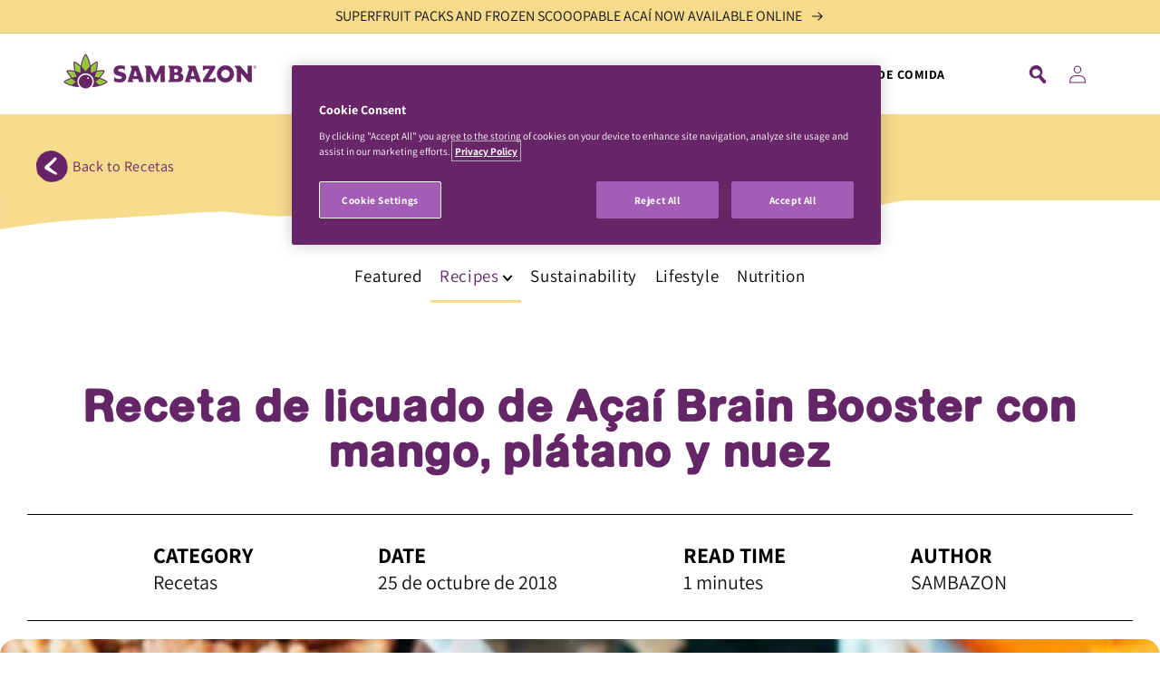

--- FILE ---
content_type: text/html; charset=utf-8
request_url: https://www.sambazon.uk/es/blogs/recipes/acai-brain-booster-smoothie
body_size: 29355
content:
<!doctype html>
<html class="no-js" lang="es">
  <head>
    
      <!-- OneTrust Cookies Consent Notice start for www.sambazon.uk -->
      <script type="text/javascript" src="https://cdn.cookielaw.org/consent/9527aa91-45af-4895-9702-8eb41443dc2f/OtAutoBlock.js" ></script>
      <script src="https://cdn.cookielaw.org/scripttemplates/otSDKStub.js"  type="text/javascript" charset="UTF-8" data-domain-script="9527aa91-45af-4895-9702-8eb41443dc2f" ></script>
      <script type="text/javascript">
      function OptanonWrapper() { }
      </script>
      <!-- OneTrust Cookies Consent Notice end for www.sambazon.uk -->
	
    
    <!-- Global site tag (gtag.js) - Google Analytics -->
    <script async src="https://www.googletagmanager.com/gtag/js?id=G-M46FW7QYXD"></script>
    <script>
      window.dataLayer = window.dataLayer || [];
      function gtag(){dataLayer.push(arguments);}
      gtag('js', new Date());

      gtag('config', 'G-M46FW7QYXD');
    </script>
    
    <!-- OLD Global site tag (gtag.js) - Google Analytics -->
      <script async src="https://www.googletagmanager.com/gtag/js?id=UA-76223582-3"></script>
      <script>
        window.dataLayer = window.dataLayer || [];
        function gtag(){dataLayer.push(arguments);}
        gtag('js', new Date());

        gtag('config', 'UA-76223582-3');
      </script>
    <!-- End Global site tag -->

    <!-- hreflang for all sites -->
    <link rel="alternate" href="https://www.sambazon.com/" hreflang="en-us" />
    <link rel="alternate" href="https://www.sambazon.com.au/" hreflang="en-au" />
    <link rel="alternate" href="https://www.sambazon.co.nz/" hreflang="en-nz" />
    <link rel="alternate" href="https://www.sambazon.uk/" hreflang="en-gb" />
    <link rel="alternate" href="https://www.sambazon.ae/" hreflang="ar-ae" />
    <link rel="alternate" href="https://www.sambazon.com.br/" hreflang="pt-br" />
    <link rel="alternate" href="https://sambazon.jp/" hreflang="ja-jp" />
    <link rel="alternate" href="https://uk.sambazon.com/" hreflang="en-eu" />
    <link rel="alternate" href="https://www.sambazon.com/" hreflang="x-default" />
    <!-- End hreflang -->

    <!-- Facebook Pixel Code -->
    <script>
      !function(f,b,e,v,n,t,s)
      {if(f.fbq)return;n=f.fbq=function(){n.callMethod?
              n.callMethod.apply(n,arguments):n.queue.push(arguments)};
        if(!f._fbq)f._fbq=n;n.push=n;n.loaded=!0;n.version='2.0';
        n.queue=[];t=b.createElement(e);t.async=!0;
        t.src=v;s=b.getElementsByTagName(e)[0];
        s.parentNode.insertBefore(t,s)}(window, document,'script',
              'https://connect.facebook.net/en_US/fbevents.js');
      fbq('init', '142068923759274');
      fbq('track', 'PageView');
    </script>
    <noscript><img height="1" width="1" style="display:none"
                   src="https://www.facebook.com/tr?id=142068923759274&ev=PageView&noscript=1"
      /></noscript>
    <!-- End Facebook Pixel Code -->

    <meta charset="utf-8">
    <meta http-equiv="X-UA-Compatible" content="IE=edge">
    <meta name="viewport" content="width=device-width,initial-scale=1">
    <meta name="theme-color" content="">
    <link rel="canonical" href="https://www.sambazon.uk/es/blogs/recipes/acai-brain-booster-smoothie">
    <link rel="preconnect" href="https://cdn.shopify.com" crossorigin>
    
<link rel="icon" type="image/png" href="//www.sambazon.uk/cdn/shop/files/footer_logo_light_32x32.png?v=1674153778"><link rel="preconnect" href="https://fonts.shopifycdn.com" crossorigin><title>
      La mejor receta de licuado de acai y mango - Licuado potenciador del cerebro | Sambazón
    </title>

    
      <meta name="description" content="La receta Sambazon Acai Brain Booster Smoothie es una forma rápida y deliciosa de agregar frutas y nueces saludables a su dieta. ¡Mira la receta aquí!">
    

    

<meta property="og:site_name" content="SAMBAZON EU">
<meta property="og:url" content="https://www.sambazon.uk/es/blogs/recipes/acai-brain-booster-smoothie">
<meta property="og:title" content="La mejor receta de licuado de acai y mango - Licuado potenciador del cerebro | Sambazón">
<meta property="og:type" content="article">
<meta property="og:description" content="La receta Sambazon Acai Brain Booster Smoothie es una forma rápida y deliciosa de agregar frutas y nueces saludables a su dieta. ¡Mira la receta aquí!"><meta property="og:image" content="http://www.sambazon.uk/cdn/shop/articles/s1.jpg?v=1642082737">
  <meta property="og:image:secure_url" content="https://www.sambazon.uk/cdn/shop/articles/s1.jpg?v=1642082737">
  <meta property="og:image:width" content="600">
  <meta property="og:image:height" content="600"><meta name="twitter:site" content="@sambazonuk"><meta name="twitter:card" content="summary_large_image">
<meta name="twitter:title" content="La mejor receta de licuado de acai y mango - Licuado potenciador del cerebro | Sambazón">
<meta name="twitter:description" content="La receta Sambazon Acai Brain Booster Smoothie es una forma rápida y deliciosa de agregar frutas y nueces saludables a su dieta. ¡Mira la receta aquí!">


    <script src="//www.sambazon.uk/cdn/shop/t/10/assets/global.js?v=153392039598428136241709933663" defer="defer"></script>
    <script>window.performance && window.performance.mark && window.performance.mark('shopify.content_for_header.start');</script><meta id="shopify-digital-wallet" name="shopify-digital-wallet" content="/56122474549/digital_wallets/dialog">
<meta name="shopify-checkout-api-token" content="4f62d5b3895ff440eb1b0153bc374b50">
<meta id="in-context-paypal-metadata" data-shop-id="56122474549" data-venmo-supported="true" data-environment="production" data-locale="es_ES" data-paypal-v4="true" data-currency="USD">
<link rel="alternate" type="application/atom+xml" title="Feed" href="/es/blogs/recipes.atom" />
<link rel="alternate" hreflang="x-default" href="https://www.sambazon.uk/blogs/recipes/acai-brain-booster-smoothie">
<link rel="alternate" hreflang="en" href="https://www.sambazon.uk/blogs/recipes/acai-brain-booster-smoothie">
<link rel="alternate" hreflang="fr" href="https://www.sambazon.uk/fr/blogs/recipes/acai-brain-booster-smoothie">
<link rel="alternate" hreflang="es" href="https://www.sambazon.uk/es/blogs/recipes/acai-brain-booster-smoothie">
<link rel="alternate" hreflang="pt" href="https://www.sambazon.uk/pt/blogs/recipes/acai-brain-booster-smoothie">
<link rel="alternate" hreflang="sv" href="https://www.sambazon.uk/sv/blogs/recipes/acai-brain-booster-smoothie">
<script async="async" src="/checkouts/internal/preloads.js?locale=es-US"></script>
<script id="shopify-features" type="application/json">{"accessToken":"4f62d5b3895ff440eb1b0153bc374b50","betas":["rich-media-storefront-analytics"],"domain":"www.sambazon.uk","predictiveSearch":true,"shopId":56122474549,"locale":"es"}</script>
<script>var Shopify = Shopify || {};
Shopify.shop = "sambazon-uk.myshopify.com";
Shopify.locale = "es";
Shopify.currency = {"active":"USD","rate":"1.0"};
Shopify.country = "US";
Shopify.theme = {"name":"sambazon-dawn\/uk-master","id":131354886197,"schema_name":"Dawn","schema_version":"2.1.0","theme_store_id":null,"role":"main"};
Shopify.theme.handle = "null";
Shopify.theme.style = {"id":null,"handle":null};
Shopify.cdnHost = "www.sambazon.uk/cdn";
Shopify.routes = Shopify.routes || {};
Shopify.routes.root = "/es/";</script>
<script type="module">!function(o){(o.Shopify=o.Shopify||{}).modules=!0}(window);</script>
<script>!function(o){function n(){var o=[];function n(){o.push(Array.prototype.slice.apply(arguments))}return n.q=o,n}var t=o.Shopify=o.Shopify||{};t.loadFeatures=n(),t.autoloadFeatures=n()}(window);</script>
<script id="shop-js-analytics" type="application/json">{"pageType":"article"}</script>
<script defer="defer" async type="module" src="//www.sambazon.uk/cdn/shopifycloud/shop-js/modules/v2/client.init-shop-cart-sync_BFpxDrjM.es.esm.js"></script>
<script defer="defer" async type="module" src="//www.sambazon.uk/cdn/shopifycloud/shop-js/modules/v2/chunk.common_CnP21gUX.esm.js"></script>
<script defer="defer" async type="module" src="//www.sambazon.uk/cdn/shopifycloud/shop-js/modules/v2/chunk.modal_D61HrJrg.esm.js"></script>
<script type="module">
  await import("//www.sambazon.uk/cdn/shopifycloud/shop-js/modules/v2/client.init-shop-cart-sync_BFpxDrjM.es.esm.js");
await import("//www.sambazon.uk/cdn/shopifycloud/shop-js/modules/v2/chunk.common_CnP21gUX.esm.js");
await import("//www.sambazon.uk/cdn/shopifycloud/shop-js/modules/v2/chunk.modal_D61HrJrg.esm.js");

  window.Shopify.SignInWithShop?.initShopCartSync?.({"fedCMEnabled":true,"windoidEnabled":true});

</script>
<script id="__st">var __st={"a":56122474549,"offset":-18000,"reqid":"39b411ee-27b5-46b4-b861-27f827836c41-1770012977","pageurl":"www.sambazon.uk\/es\/blogs\/recipes\/acai-brain-booster-smoothie","s":"articles-556384878645","u":"e996ce521592","p":"article","rtyp":"article","rid":556384878645};</script>
<script>window.ShopifyPaypalV4VisibilityTracking = true;</script>
<script id="captcha-bootstrap">!function(){'use strict';const t='contact',e='account',n='new_comment',o=[[t,t],['blogs',n],['comments',n],[t,'customer']],c=[[e,'customer_login'],[e,'guest_login'],[e,'recover_customer_password'],[e,'create_customer']],r=t=>t.map((([t,e])=>`form[action*='/${t}']:not([data-nocaptcha='true']) input[name='form_type'][value='${e}']`)).join(','),a=t=>()=>t?[...document.querySelectorAll(t)].map((t=>t.form)):[];function s(){const t=[...o],e=r(t);return a(e)}const i='password',u='form_key',d=['recaptcha-v3-token','g-recaptcha-response','h-captcha-response',i],f=()=>{try{return window.sessionStorage}catch{return}},m='__shopify_v',_=t=>t.elements[u];function p(t,e,n=!1){try{const o=window.sessionStorage,c=JSON.parse(o.getItem(e)),{data:r}=function(t){const{data:e,action:n}=t;return t[m]||n?{data:e,action:n}:{data:t,action:n}}(c);for(const[e,n]of Object.entries(r))t.elements[e]&&(t.elements[e].value=n);n&&o.removeItem(e)}catch(o){console.error('form repopulation failed',{error:o})}}const l='form_type',E='cptcha';function T(t){t.dataset[E]=!0}const w=window,h=w.document,L='Shopify',v='ce_forms',y='captcha';let A=!1;((t,e)=>{const n=(g='f06e6c50-85a8-45c8-87d0-21a2b65856fe',I='https://cdn.shopify.com/shopifycloud/storefront-forms-hcaptcha/ce_storefront_forms_captcha_hcaptcha.v1.5.2.iife.js',D={infoText:'Protegido por hCaptcha',privacyText:'Privacidad',termsText:'Términos'},(t,e,n)=>{const o=w[L][v],c=o.bindForm;if(c)return c(t,g,e,D).then(n);var r;o.q.push([[t,g,e,D],n]),r=I,A||(h.body.append(Object.assign(h.createElement('script'),{id:'captcha-provider',async:!0,src:r})),A=!0)});var g,I,D;w[L]=w[L]||{},w[L][v]=w[L][v]||{},w[L][v].q=[],w[L][y]=w[L][y]||{},w[L][y].protect=function(t,e){n(t,void 0,e),T(t)},Object.freeze(w[L][y]),function(t,e,n,w,h,L){const[v,y,A,g]=function(t,e,n){const i=e?o:[],u=t?c:[],d=[...i,...u],f=r(d),m=r(i),_=r(d.filter((([t,e])=>n.includes(e))));return[a(f),a(m),a(_),s()]}(w,h,L),I=t=>{const e=t.target;return e instanceof HTMLFormElement?e:e&&e.form},D=t=>v().includes(t);t.addEventListener('submit',(t=>{const e=I(t);if(!e)return;const n=D(e)&&!e.dataset.hcaptchaBound&&!e.dataset.recaptchaBound,o=_(e),c=g().includes(e)&&(!o||!o.value);(n||c)&&t.preventDefault(),c&&!n&&(function(t){try{if(!f())return;!function(t){const e=f();if(!e)return;const n=_(t);if(!n)return;const o=n.value;o&&e.removeItem(o)}(t);const e=Array.from(Array(32),(()=>Math.random().toString(36)[2])).join('');!function(t,e){_(t)||t.append(Object.assign(document.createElement('input'),{type:'hidden',name:u})),t.elements[u].value=e}(t,e),function(t,e){const n=f();if(!n)return;const o=[...t.querySelectorAll(`input[type='${i}']`)].map((({name:t})=>t)),c=[...d,...o],r={};for(const[a,s]of new FormData(t).entries())c.includes(a)||(r[a]=s);n.setItem(e,JSON.stringify({[m]:1,action:t.action,data:r}))}(t,e)}catch(e){console.error('failed to persist form',e)}}(e),e.submit())}));const S=(t,e)=>{t&&!t.dataset[E]&&(n(t,e.some((e=>e===t))),T(t))};for(const o of['focusin','change'])t.addEventListener(o,(t=>{const e=I(t);D(e)&&S(e,y())}));const B=e.get('form_key'),M=e.get(l),P=B&&M;t.addEventListener('DOMContentLoaded',(()=>{const t=y();if(P)for(const e of t)e.elements[l].value===M&&p(e,B);[...new Set([...A(),...v().filter((t=>'true'===t.dataset.shopifyCaptcha))])].forEach((e=>S(e,t)))}))}(h,new URLSearchParams(w.location.search),n,t,e,['guest_login'])})(!0,!0)}();</script>
<script integrity="sha256-4kQ18oKyAcykRKYeNunJcIwy7WH5gtpwJnB7kiuLZ1E=" data-source-attribution="shopify.loadfeatures" defer="defer" src="//www.sambazon.uk/cdn/shopifycloud/storefront/assets/storefront/load_feature-a0a9edcb.js" crossorigin="anonymous"></script>
<script data-source-attribution="shopify.dynamic_checkout.dynamic.init">var Shopify=Shopify||{};Shopify.PaymentButton=Shopify.PaymentButton||{isStorefrontPortableWallets:!0,init:function(){window.Shopify.PaymentButton.init=function(){};var t=document.createElement("script");t.src="https://www.sambazon.uk/cdn/shopifycloud/portable-wallets/latest/portable-wallets.es.js",t.type="module",document.head.appendChild(t)}};
</script>
<script data-source-attribution="shopify.dynamic_checkout.buyer_consent">
  function portableWalletsHideBuyerConsent(e){var t=document.getElementById("shopify-buyer-consent"),n=document.getElementById("shopify-subscription-policy-button");t&&n&&(t.classList.add("hidden"),t.setAttribute("aria-hidden","true"),n.removeEventListener("click",e))}function portableWalletsShowBuyerConsent(e){var t=document.getElementById("shopify-buyer-consent"),n=document.getElementById("shopify-subscription-policy-button");t&&n&&(t.classList.remove("hidden"),t.removeAttribute("aria-hidden"),n.addEventListener("click",e))}window.Shopify?.PaymentButton&&(window.Shopify.PaymentButton.hideBuyerConsent=portableWalletsHideBuyerConsent,window.Shopify.PaymentButton.showBuyerConsent=portableWalletsShowBuyerConsent);
</script>
<script data-source-attribution="shopify.dynamic_checkout.cart.bootstrap">document.addEventListener("DOMContentLoaded",(function(){function t(){return document.querySelector("shopify-accelerated-checkout-cart, shopify-accelerated-checkout")}if(t())Shopify.PaymentButton.init();else{new MutationObserver((function(e,n){t()&&(Shopify.PaymentButton.init(),n.disconnect())})).observe(document.body,{childList:!0,subtree:!0})}}));
</script>
<link id="shopify-accelerated-checkout-styles" rel="stylesheet" media="screen" href="https://www.sambazon.uk/cdn/shopifycloud/portable-wallets/latest/accelerated-checkout-backwards-compat.css" crossorigin="anonymous">
<style id="shopify-accelerated-checkout-cart">
        #shopify-buyer-consent {
  margin-top: 1em;
  display: inline-block;
  width: 100%;
}

#shopify-buyer-consent.hidden {
  display: none;
}

#shopify-subscription-policy-button {
  background: none;
  border: none;
  padding: 0;
  text-decoration: underline;
  font-size: inherit;
  cursor: pointer;
}

#shopify-subscription-policy-button::before {
  box-shadow: none;
}

      </style>
<script id="sections-script" data-sections="header,footer" defer="defer" src="//www.sambazon.uk/cdn/shop/t/10/compiled_assets/scripts.js?v=2601"></script>
<script>window.performance && window.performance.mark && window.performance.mark('shopify.content_for_header.end');</script>


    <style data-shopify>
      @font-face {
  font-family: Assistant;
  font-weight: 400;
  font-style: normal;
  font-display: swap;
  src: url("//www.sambazon.uk/cdn/fonts/assistant/assistant_n4.9120912a469cad1cc292572851508ca49d12e768.woff2") format("woff2"),
       url("//www.sambazon.uk/cdn/fonts/assistant/assistant_n4.6e9875ce64e0fefcd3f4446b7ec9036b3ddd2985.woff") format("woff");
}

      @font-face {
  font-family: Assistant;
  font-weight: 700;
  font-style: normal;
  font-display: swap;
  src: url("//www.sambazon.uk/cdn/fonts/assistant/assistant_n7.bf44452348ec8b8efa3aa3068825305886b1c83c.woff2") format("woff2"),
       url("//www.sambazon.uk/cdn/fonts/assistant/assistant_n7.0c887fee83f6b3bda822f1150b912c72da0f7b64.woff") format("woff");
}

      
      
      @font-face {
  font-family: Assistant;
  font-weight: 400;
  font-style: normal;
  font-display: swap;
  src: url("//www.sambazon.uk/cdn/fonts/assistant/assistant_n4.9120912a469cad1cc292572851508ca49d12e768.woff2") format("woff2"),
       url("//www.sambazon.uk/cdn/fonts/assistant/assistant_n4.6e9875ce64e0fefcd3f4446b7ec9036b3ddd2985.woff") format("woff");
}


      :root {
        --font-body-family: Assistant, sans-serif;
        --font-body-style: normal;
        --font-body-weight: 400;

        --font-heading-family: Assistant, sans-serif;
        --font-heading-style: normal;
        --font-heading-weight: 400;

        --color-base-text: 18, 18, 18;
        --color-base-background-1: 255, 255, 255;
        --color-base-background-2: 243, 243, 243;
        --color-base-solid-button-labels: 255, 255, 255;
        --color-base-outline-button-labels: 18, 18, 18;
        --color-base-accent-1: 18, 18, 18;
        --color-base-accent-2: 103, 38, 102;
        --color-base-accent-3: 246, 219, 141;
        --payment-terms-background-color: #FFFFFF;

        --gradient-base-background-1: #FFFFFF;
        --gradient-base-background-2: #F3F3F3;
        --gradient-base-accent-1: #121212;
        --gradient-base-accent-2: #672666;
        --gradient-base-accent-3: #F6DB8D;

        --page-width: 160rem;
        --page-width-margin: 2rem;
      }

      *,
      *::before,
      *::after {
        box-sizing: inherit;
      }

      html {
        box-sizing: border-box;
        font-size: 62.5%;
        height: 100%;
      }

      body {
        display: grid;
        grid-template-rows: auto auto 1fr auto;
        grid-template-columns: 100%;
        min-height: 100%;
        margin: 0;
        font-size: 1.5rem;
        letter-spacing: 0.06rem;
        line-height: 1.8;
        font-family: var(--font-body-family);
        font-style: var(--font-body-style);
        font-weight: var(--font-body-weight);
      }

      @media screen and (min-width: 750px) {
        body {
          font-size: 1.6rem;
        }
      }
    </style>
    
    <link href="//www.sambazon.uk/cdn/shop/t/10/assets/slick.css?v=98340474046176884051709933662" rel="stylesheet" type="text/css" media="all" />
    <link href="//www.sambazon.uk/cdn/shop/t/10/assets/slick-theme.css?v=148008966807614378141709933663" rel="stylesheet" type="text/css" media="all" />
    <link href="//www.sambazon.uk/cdn/shop/t/10/assets/pdm-article.css?v=120073200754917461781709933662" rel="stylesheet" type="text/css" media="all" />
    <link href="//www.sambazon.uk/cdn/shop/t/10/assets/pdm-custom.css?v=25443849427321684491709933663" rel="stylesheet" type="text/css" media="all" />
    

    <link href="//www.sambazon.uk/cdn/shop/t/10/assets/custom-quantity.css?v=179421994778298475761709933662" rel="stylesheet" type="text/css" media="all" />
    <link href="//www.sambazon.uk/cdn/shop/t/10/assets/base.css?v=10918381794069433471709933663" rel="stylesheet" type="text/css" media="all" />
    <link href="//www.sambazon.uk/cdn/shop/t/10/assets/zebra-overflow.css?v=104289112823517225681709933662" rel="stylesheet" type="text/css" media="all" />
<link rel="preload" as="font" href="//www.sambazon.uk/cdn/fonts/assistant/assistant_n4.9120912a469cad1cc292572851508ca49d12e768.woff2" type="font/woff2" crossorigin><link rel="preload" as="font" href="//www.sambazon.uk/cdn/fonts/assistant/assistant_n4.9120912a469cad1cc292572851508ca49d12e768.woff2" type="font/woff2" crossorigin><link rel="stylesheet" href="//www.sambazon.uk/cdn/shop/t/10/assets/component-predictive-search.css?v=171342419786403665911709933663" media="print" onload="this.media='all'"><script>document.documentElement.className = document.documentElement.className.replace('no-js', 'js');</script>
  <!-- BEGIN app block: shopify://apps/transcy/blocks/switcher_embed_block/bce4f1c0-c18c-43b0-b0b2-a1aefaa44573 --><!-- BEGIN app snippet: fa_translate_core --><script>
    (function () {
        console.log("transcy ignore convert TC value",typeof transcy_ignoreConvertPrice != "undefined");
        
        function addMoneyTag(mutations, observer) {
            let currencyCookie = getCookieCore("transcy_currency");
            
            let shopifyCurrencyRegex = buildXPathQuery(
                window.ShopifyTC.shopifyCurrency.price_currency
            );
            let currencyRegex = buildCurrencyRegex(window.ShopifyTC.shopifyCurrency.price_currency)
            let tempTranscy = document.evaluate(shopifyCurrencyRegex, document, null, XPathResult.ORDERED_NODE_SNAPSHOT_TYPE, null);
            for (let iTranscy = 0; iTranscy < tempTranscy.snapshotLength; iTranscy++) {
                let elTranscy = tempTranscy.snapshotItem(iTranscy);
                if (elTranscy.innerHTML &&
                !elTranscy.classList.contains('transcy-money') && (typeof transcy_ignoreConvertPrice == "undefined" ||
                !transcy_ignoreConvertPrice?.some(className => elTranscy.classList?.contains(className))) && elTranscy?.childNodes?.length == 1) {
                    if (!window.ShopifyTC?.shopifyCurrency?.price_currency || currencyCookie == window.ShopifyTC?.currency?.active || !currencyCookie) {
                        addClassIfNotExists(elTranscy, 'notranslate');
                        continue;
                    }

                    elTranscy.classList.add('transcy-money');
                    let innerHTML = replaceMatches(elTranscy?.textContent, currencyRegex);
                    elTranscy.innerHTML = innerHTML;
                    if (!innerHTML.includes("tc-money")) {
                        addClassIfNotExists(elTranscy, 'notranslate');
                    }
                } 
                if (elTranscy.classList.contains('transcy-money') && !elTranscy?.innerHTML?.includes("tc-money")) {
                    addClassIfNotExists(elTranscy, 'notranslate');
                }
            }
        }
    
        function logChangesTranscy(mutations, observer) {
            const xpathQuery = `
                //*[text()[contains(.,"•tc")]] |
                //*[text()[contains(.,"tc")]] |
                //*[text()[contains(.,"transcy")]] |
                //textarea[@placeholder[contains(.,"transcy")]] |
                //textarea[@placeholder[contains(.,"tc")]] |
                //select[@placeholder[contains(.,"transcy")]] |
                //select[@placeholder[contains(.,"tc")]] |
                //input[@placeholder[contains(.,"tc")]] |
                //input[@value[contains(.,"tc")]] |
                //input[@value[contains(.,"transcy")]] |
                //*[text()[contains(.,"TC")]] |
                //textarea[@placeholder[contains(.,"TC")]] |
                //select[@placeholder[contains(.,"TC")]] |
                //input[@placeholder[contains(.,"TC")]] |
                //input[@value[contains(.,"TC")]]
            `;
            let tempTranscy = document.evaluate(xpathQuery, document, null, XPathResult.ORDERED_NODE_SNAPSHOT_TYPE, null);
            for (let iTranscy = 0; iTranscy < tempTranscy.snapshotLength; iTranscy++) {
                let elTranscy = tempTranscy.snapshotItem(iTranscy);
                let innerHtmlTranscy = elTranscy?.innerHTML ? elTranscy.innerHTML : "";
                if (innerHtmlTranscy && !["SCRIPT", "LINK", "STYLE"].includes(elTranscy.nodeName)) {
                    const textToReplace = [
                        '&lt;•tc&gt;', '&lt;/•tc&gt;', '&lt;tc&gt;', '&lt;/tc&gt;',
                        '&lt;transcy&gt;', '&lt;/transcy&gt;', '&amp;lt;tc&amp;gt;',
                        '&amp;lt;/tc&amp;gt;', '&lt;TRANSCY&gt;', '&lt;/TRANSCY&gt;',
                        '&lt;TC&gt;', '&lt;/TC&gt;'
                    ];
                    let containsTag = textToReplace.some(tag => innerHtmlTranscy.includes(tag));
                    if (containsTag) {
                        textToReplace.forEach(tag => {
                            innerHtmlTranscy = innerHtmlTranscy.replaceAll(tag, '');
                        });
                        elTranscy.innerHTML = innerHtmlTranscy;
                        elTranscy.setAttribute('translate', 'no');
                    }
    
                    const tagsToReplace = ['<•tc>', '</•tc>', '<tc>', '</tc>', '<transcy>', '</transcy>', '<TC>', '</TC>', '<TRANSCY>', '</TRANSCY>'];
                    if (tagsToReplace.some(tag => innerHtmlTranscy.includes(tag))) {
                        innerHtmlTranscy = innerHtmlTranscy.replace(/<(|\/)transcy>|<(|\/)tc>|<(|\/)•tc>/gi, "");
                        elTranscy.innerHTML = innerHtmlTranscy;
                        elTranscy.setAttribute('translate', 'no');
                    }
                }
                if (["INPUT"].includes(elTranscy.nodeName)) {
                    let valueInputTranscy = elTranscy.value.replaceAll("&lt;tc&gt;", "").replaceAll("&lt;/tc&gt;", "").replace(/<(|\/)transcy>|<(|\/)tc>/gi, "");
                    elTranscy.value = valueInputTranscy
                }
    
                if (["INPUT", "SELECT", "TEXTAREA"].includes(elTranscy.nodeName)) {
                    elTranscy.placeholder = elTranscy.placeholder.replaceAll("&lt;tc&gt;", "").replaceAll("&lt;/tc&gt;", "").replace(/<(|\/)transcy>|<(|\/)tc>/gi, "");
                }
            }
            addMoneyTag(mutations, observer)
        }
        const observerOptionsTranscy = {
            subtree: true,
            childList: true
        };
        const observerTranscy = new MutationObserver(logChangesTranscy);
        observerTranscy.observe(document.documentElement, observerOptionsTranscy);
    })();

    const addClassIfNotExists = (element, className) => {
        if (!element.classList.contains(className)) {
            element.classList.add(className);
        }
    };
    
    const replaceMatches = (content, currencyRegex) => {
        let arrCurrencies = content.match(currencyRegex);
    
        if (arrCurrencies?.length && content === arrCurrencies[0]) {
            return content;
        }
        return (
            arrCurrencies?.reduce((string, oldVal, index) => {
                const hasSpaceBefore = string.match(new RegExp(`\\s${oldVal}`));
                const hasSpaceAfter = string.match(new RegExp(`${oldVal}\\s`));
                let eleCurrencyConvert = `<tc-money translate="no">${arrCurrencies[index]}</tc-money>`;
                if (hasSpaceBefore) eleCurrencyConvert = ` ${eleCurrencyConvert}`;
                if (hasSpaceAfter) eleCurrencyConvert = `${eleCurrencyConvert} `;
                if (string.includes("tc-money")) {
                    return string;
                }
                return string?.replaceAll(oldVal, eleCurrencyConvert);
            }, content) || content
        );
        return result;
    };
    
    const unwrapCurrencySpan = (text) => {
        return text.replace(/<span[^>]*>(.*?)<\/span>/gi, "$1");
    };

    const getSymbolsAndCodes = (text)=>{
        let numberPattern = "\\d+(?:[.,]\\d+)*(?:[.,]\\d+)?(?:\\s?\\d+)?"; // Chỉ tối đa 1 khoảng trắng
        let textWithoutCurrencySpan = unwrapCurrencySpan(text);
        let symbolsAndCodes = textWithoutCurrencySpan
            .trim()
            .replace(new RegExp(numberPattern, "g"), "")
            .split(/\s+/) // Loại bỏ khoảng trắng dư thừa
            .filter((el) => el);

        if (!Array.isArray(symbolsAndCodes) || symbolsAndCodes.length === 0) {
            throw new Error("symbolsAndCodes must be a non-empty array.");
        }

        return symbolsAndCodes;
    }
    
    const buildCurrencyRegex = (text) => {
       let symbolsAndCodes = getSymbolsAndCodes(text)
       let patterns = createCurrencyRegex(symbolsAndCodes)

       return new RegExp(`(${patterns.join("|")})`, "g");
    };

    const createCurrencyRegex = (symbolsAndCodes)=>{
        if (symbolsAndCodes.length === 0) {
            return [];
        }
        const escape = (str) => str.replace(/[-/\\^$*+?.()|[\]{}]/g, "\\$&");
        const [s1, s2] = [escape(symbolsAndCodes[0]), escape(symbolsAndCodes[1] || "")];
        const space = "\\s?";
        const numberPattern = "\\d+(?:[.,]\\d+)*(?:[.,]\\d+)?(?:\\s?\\d+)?"; 
        const patterns = [];
        if (s1 && s2) {
            patterns.push(
                `${s1}${space}${numberPattern}${space}${s2}`,
                `${s2}${space}${numberPattern}${space}${s1}`,
                `${s2}${space}${s1}${space}${numberPattern}`,
                `${s1}${space}${s2}${space}${numberPattern}`
            );
        }
        if (s1) {
            patterns.push(`${s1}${space}${numberPattern}`);
            patterns.push(`${numberPattern}${space}${s1}`);
        }

        if (s2) {
            patterns.push(`${s2}${space}${numberPattern}`);
            patterns.push(`${numberPattern}${space}${s2}`);
        }
        return patterns;
    }
    
    const getCookieCore = function (name) {
        var nameEQ = name + "=";
        var ca = document.cookie.split(';');
        for (var i = 0; i < ca.length; i++) {
            var c = ca[i];
            while (c.charAt(0) == ' ') c = c.substring(1, c.length);
            if (c.indexOf(nameEQ) == 0) return c.substring(nameEQ.length, c.length);
        }
        return null;
    };
    
    const buildXPathQuery = (text) => {
        let numberPattern = "\\d+(?:[.,]\\d+)*"; // Bỏ `matches()`
        let symbolAndCodes = text.replace(/<span[^>]*>(.*?)<\/span>/gi, "$1")
            .trim()
            .replace(new RegExp(numberPattern, "g"), "")
            .split(" ")
            ?.filter((el) => el);
    
        if (!symbolAndCodes || !Array.isArray(symbolAndCodes) || symbolAndCodes.length === 0) {
            throw new Error("symbolAndCodes must be a non-empty array.");
        }
    
        // Escape ký tự đặc biệt trong XPath
        const escapeXPath = (str) => str.replace(/(["'])/g, "\\$1");
    
        // Danh sách thẻ HTML cần tìm
        const allowedTags = ["div", "span", "p", "strong", "b", "h1", "h2", "h3", "h4", "h5", "h6", "td", "li", "font", "dd", 'a', 'font', 's'];
    
        // Tạo điều kiện contains() cho từng symbol hoặc code
        const conditions = symbolAndCodes
            .map((symbol) =>
                `(contains(text(), "${escapeXPath(symbol)}") and (contains(text(), "0") or contains(text(), "1") or contains(text(), "2") or contains(text(), "3") or contains(text(), "4") or contains(text(), "5") or contains(text(), "6") or contains(text(), "7") or contains(text(), "8") or contains(text(), "9")) )`
            )
            .join(" or ");
    
        // Tạo XPath Query (Chỉ tìm trong các thẻ HTML, không tìm trong input)
        const xpathQuery = allowedTags
            .map((tag) => `//${tag}[${conditions}]`)
            .join(" | ");
    
        return xpathQuery;
    };
    
    window.ShopifyTC = {};
    ShopifyTC.shop = "www.sambazon.uk";
    ShopifyTC.locale = "es";
    ShopifyTC.currency = {"active":"USD", "rate":""};
    ShopifyTC.country = "US";
    ShopifyTC.designMode = false;
    ShopifyTC.theme = {};
    ShopifyTC.cdnHost = "";
    ShopifyTC.routes = {};
    ShopifyTC.routes.root = "/es";
    ShopifyTC.store_id = 56122474549;
    ShopifyTC.page_type = "article";
    ShopifyTC.resource_id = "";
    ShopifyTC.resource_description = "";
    ShopifyTC.market_id = 250544181;
    switch (ShopifyTC.page_type) {
        case "product":
            ShopifyTC.resource_id = null;
            ShopifyTC.resource_description = null
            break;
        case "article":
            ShopifyTC.resource_id = 556384878645;
            ShopifyTC.resource_description = "\u003cdiv class=\"recepies-details-block\" id=\"recepies-details-block\"\u003e\n\u003cdiv class=\"recepies-ingredients\"\u003e \u003cspan\u003e\u003ch3\u003eLO QUE NECESITAS\u003c\/h3\u003e\u003c\/span\u003e\u003cdiv class=\"recepies-ing-content\"\u003e\u003cdiv class=\"receipe-whatyoullneed\"\u003e\u003ctable\u003e\u003ctbody\u003e\n\u003ctr\u003e\n\u003ctd\u003e\u003cspan\u003ePaquetes de superfrutas Sambazon Supergreens\u003c\/span\u003e\u003c\/td\u003e\n\u003ctd\u003e1\u003c\/td\u003e\n\u003c\/tr\u003e\n\u003ctr\u003e\n\u003ctd\u003eLeche de coco o agua de coco\u003c\/td\u003e\n\u003ctd\u003e1 taza\u003c\/td\u003e\n\u003c\/tr\u003e\n\u003ctr\u003e\n\u003ctd\u003eMango (congelado o fresco)\u003c\/td\u003e\n\u003ctd\u003e1\/2 taza\u003c\/td\u003e\n\u003c\/tr\u003e\n\u003ctr\u003e\n\u003ctd\u003ePlátano\u003c\/td\u003e\n\u003ctd\u003e1\u003c\/td\u003e\n\u003c\/tr\u003e\n\u003ctr\u003e\n\u003ctd\u003eNueces\u003c\/td\u003e\n\u003ctd\u003e1\/2 taza\u003c\/td\u003e\n\u003c\/tr\u003e\n\u003ctr\u003e\n\u003ctd\u003eRaíz de jengibre fresco\u003c\/td\u003e\n\u003ctd\u003e1\/4 de pulgada\u003c\/td\u003e\n\u003c\/tr\u003e\n\u003c\/tbody\u003e\u003c\/table\u003e\u003c\/div\u003e\u003c\/div\u003e\n\u003c\/div\u003e\n\u003cdiv class=\"recepies-htmi\"\u003e \u003cspan\u003e\u003ch3\u003eCómo hacerlo\u003c\/h3\u003e\u003c\/span\u003e\u003cdiv class=\"recepies-htmi-content\"\u003e\u003cdiv class=\"steps-to-make\"\u003e\u003ctable\u003e\n\u003ctr\u003e\n\u003ctd\u003e1\u003c\/td\u003e\n\u003ctd\u003ePon todas tus golosinas en una licuadora y licúa durante al menos 45 segundos.\u003c\/td\u003e\n\u003c\/tr\u003e\n\u003ctr\u003e\n\u003ctd\u003e2\u003c\/td\u003e\n\u003ctd\u003eVierta en un vaso, busque una pajilla y ponga algunos aderezos encima.\u003c\/td\u003e\n\u003c\/tr\u003e\n\u003ctr\u003e\n\u003ctd\u003e3\u003c\/td\u003e\n\u003ctd\u003e¡Sirve y disfruta!\u003c\/td\u003e\n\u003c\/tr\u003e\n\u003ctr\u003e\n\u003ctd\u003eConsejo profesional para su batido de mango y acai\u003c\/td\u003e\n\u003ctd\u003eCorta la superfruta por la mitad y métela en la licuadora para que sea más fácil de mezclar.\u003c\/td\u003e\n\u003c\/tr\u003e\n\u003c\/table\u003e\u003c\/div\u003e\u003c\/div\u003e\n\u003c\/div\u003e\n\u003c\/div\u003e"
            break;
        case "blog":
            ShopifyTC.resource_id = 78645624885;
            break;
        case "collection":
            ShopifyTC.resource_id = null;
            ShopifyTC.resource_description = null
            break;
        case "policy":
            ShopifyTC.resource_id = null;
            ShopifyTC.resource_description = null
            break;
        case "page":
            ShopifyTC.resource_id = null;
            ShopifyTC.resource_description = null
            break;
        default:
            break;
    }

    window.ShopifyTC.shopifyCurrency={
        "price": `0.01`,
        "price_currency": `$0.01 USD`,
        "currency": `USD`
    }


    if(typeof(transcy_appEmbed) == 'undefined'){
        transcy_switcherVersion = "1765943243";
        transcy_productMediaVersion = "";
        transcy_collectionMediaVersion = "";
        transcy_otherMediaVersion = "";
        transcy_productId = "";
        transcy_shopName = "SAMBAZON EU";
        transcy_currenciesPaymentPublish = [];
        transcy_curencyDefault = "USD";transcy_currenciesPaymentPublish.push("USD");
        transcy_shopifyLocales = [{"shop_locale":{"locale":"en","enabled":true,"primary":true,"published":true}},{"shop_locale":{"locale":"fr","enabled":true,"primary":false,"published":true}},{"shop_locale":{"locale":"es","enabled":true,"primary":false,"published":true}},{"shop_locale":{"locale":"pt-PT","enabled":true,"primary":false,"published":true}},{"shop_locale":{"locale":"sv","enabled":true,"primary":false,"published":true}}];
        transcy_moneyFormat = "${{amount}}";

        function domLoadedTranscy () {
            let cdnScriptTC = typeof(transcy_cdn) != 'undefined' ? (transcy_cdn+'/transcy.js') : "https://cdn.shopify.com/extensions/019c1c70-1138-7005-90be-315854c927d8/transcy-295/assets/transcy.js";
            let cdnLinkTC = typeof(transcy_cdn) != 'undefined' ? (transcy_cdn+'/transcy.css') :  "https://cdn.shopify.com/extensions/019c1c70-1138-7005-90be-315854c927d8/transcy-295/assets/transcy.css";
            let scriptTC = document.createElement('script');
            scriptTC.type = 'text/javascript';
            scriptTC.defer = true;
            scriptTC.src = cdnScriptTC;
            scriptTC.id = "transcy-script";
            document.head.appendChild(scriptTC);

            let linkTC = document.createElement('link');
            linkTC.rel = 'stylesheet'; 
            linkTC.type = 'text/css';
            linkTC.href = cdnLinkTC;
            linkTC.id = "transcy-style";
            document.head.appendChild(linkTC); 
        }


        if (document.readyState === 'interactive' || document.readyState === 'complete') {
            domLoadedTranscy();
        } else {
            document.addEventListener("DOMContentLoaded", function () {
                domLoadedTranscy();
            });
        }
    }
</script>
<!-- END app snippet -->


<!-- END app block --><!-- BEGIN app block: shopify://apps/klaviyo-email-marketing-sms/blocks/klaviyo-onsite-embed/2632fe16-c075-4321-a88b-50b567f42507 -->












  <script async src="https://static.klaviyo.com/onsite/js/YyPsXN/klaviyo.js?company_id=YyPsXN"></script>
  <script>!function(){if(!window.klaviyo){window._klOnsite=window._klOnsite||[];try{window.klaviyo=new Proxy({},{get:function(n,i){return"push"===i?function(){var n;(n=window._klOnsite).push.apply(n,arguments)}:function(){for(var n=arguments.length,o=new Array(n),w=0;w<n;w++)o[w]=arguments[w];var t="function"==typeof o[o.length-1]?o.pop():void 0,e=new Promise((function(n){window._klOnsite.push([i].concat(o,[function(i){t&&t(i),n(i)}]))}));return e}}})}catch(n){window.klaviyo=window.klaviyo||[],window.klaviyo.push=function(){var n;(n=window._klOnsite).push.apply(n,arguments)}}}}();</script>

  




  <script>
    window.klaviyoReviewsProductDesignMode = false
  </script>







<!-- END app block --><link href="https://monorail-edge.shopifysvc.com" rel="dns-prefetch">
<script>(function(){if ("sendBeacon" in navigator && "performance" in window) {try {var session_token_from_headers = performance.getEntriesByType('navigation')[0].serverTiming.find(x => x.name == '_s').description;} catch {var session_token_from_headers = undefined;}var session_cookie_matches = document.cookie.match(/_shopify_s=([^;]*)/);var session_token_from_cookie = session_cookie_matches && session_cookie_matches.length === 2 ? session_cookie_matches[1] : "";var session_token = session_token_from_headers || session_token_from_cookie || "";function handle_abandonment_event(e) {var entries = performance.getEntries().filter(function(entry) {return /monorail-edge.shopifysvc.com/.test(entry.name);});if (!window.abandonment_tracked && entries.length === 0) {window.abandonment_tracked = true;var currentMs = Date.now();var navigation_start = performance.timing.navigationStart;var payload = {shop_id: 56122474549,url: window.location.href,navigation_start,duration: currentMs - navigation_start,session_token,page_type: "article"};window.navigator.sendBeacon("https://monorail-edge.shopifysvc.com/v1/produce", JSON.stringify({schema_id: "online_store_buyer_site_abandonment/1.1",payload: payload,metadata: {event_created_at_ms: currentMs,event_sent_at_ms: currentMs}}));}}window.addEventListener('pagehide', handle_abandonment_event);}}());</script>
<script id="web-pixels-manager-setup">(function e(e,d,r,n,o){if(void 0===o&&(o={}),!Boolean(null===(a=null===(i=window.Shopify)||void 0===i?void 0:i.analytics)||void 0===a?void 0:a.replayQueue)){var i,a;window.Shopify=window.Shopify||{};var t=window.Shopify;t.analytics=t.analytics||{};var s=t.analytics;s.replayQueue=[],s.publish=function(e,d,r){return s.replayQueue.push([e,d,r]),!0};try{self.performance.mark("wpm:start")}catch(e){}var l=function(){var e={modern:/Edge?\/(1{2}[4-9]|1[2-9]\d|[2-9]\d{2}|\d{4,})\.\d+(\.\d+|)|Firefox\/(1{2}[4-9]|1[2-9]\d|[2-9]\d{2}|\d{4,})\.\d+(\.\d+|)|Chrom(ium|e)\/(9{2}|\d{3,})\.\d+(\.\d+|)|(Maci|X1{2}).+ Version\/(15\.\d+|(1[6-9]|[2-9]\d|\d{3,})\.\d+)([,.]\d+|)( \(\w+\)|)( Mobile\/\w+|) Safari\/|Chrome.+OPR\/(9{2}|\d{3,})\.\d+\.\d+|(CPU[ +]OS|iPhone[ +]OS|CPU[ +]iPhone|CPU IPhone OS|CPU iPad OS)[ +]+(15[._]\d+|(1[6-9]|[2-9]\d|\d{3,})[._]\d+)([._]\d+|)|Android:?[ /-](13[3-9]|1[4-9]\d|[2-9]\d{2}|\d{4,})(\.\d+|)(\.\d+|)|Android.+Firefox\/(13[5-9]|1[4-9]\d|[2-9]\d{2}|\d{4,})\.\d+(\.\d+|)|Android.+Chrom(ium|e)\/(13[3-9]|1[4-9]\d|[2-9]\d{2}|\d{4,})\.\d+(\.\d+|)|SamsungBrowser\/([2-9]\d|\d{3,})\.\d+/,legacy:/Edge?\/(1[6-9]|[2-9]\d|\d{3,})\.\d+(\.\d+|)|Firefox\/(5[4-9]|[6-9]\d|\d{3,})\.\d+(\.\d+|)|Chrom(ium|e)\/(5[1-9]|[6-9]\d|\d{3,})\.\d+(\.\d+|)([\d.]+$|.*Safari\/(?![\d.]+ Edge\/[\d.]+$))|(Maci|X1{2}).+ Version\/(10\.\d+|(1[1-9]|[2-9]\d|\d{3,})\.\d+)([,.]\d+|)( \(\w+\)|)( Mobile\/\w+|) Safari\/|Chrome.+OPR\/(3[89]|[4-9]\d|\d{3,})\.\d+\.\d+|(CPU[ +]OS|iPhone[ +]OS|CPU[ +]iPhone|CPU IPhone OS|CPU iPad OS)[ +]+(10[._]\d+|(1[1-9]|[2-9]\d|\d{3,})[._]\d+)([._]\d+|)|Android:?[ /-](13[3-9]|1[4-9]\d|[2-9]\d{2}|\d{4,})(\.\d+|)(\.\d+|)|Mobile Safari.+OPR\/([89]\d|\d{3,})\.\d+\.\d+|Android.+Firefox\/(13[5-9]|1[4-9]\d|[2-9]\d{2}|\d{4,})\.\d+(\.\d+|)|Android.+Chrom(ium|e)\/(13[3-9]|1[4-9]\d|[2-9]\d{2}|\d{4,})\.\d+(\.\d+|)|Android.+(UC? ?Browser|UCWEB|U3)[ /]?(15\.([5-9]|\d{2,})|(1[6-9]|[2-9]\d|\d{3,})\.\d+)\.\d+|SamsungBrowser\/(5\.\d+|([6-9]|\d{2,})\.\d+)|Android.+MQ{2}Browser\/(14(\.(9|\d{2,})|)|(1[5-9]|[2-9]\d|\d{3,})(\.\d+|))(\.\d+|)|K[Aa][Ii]OS\/(3\.\d+|([4-9]|\d{2,})\.\d+)(\.\d+|)/},d=e.modern,r=e.legacy,n=navigator.userAgent;return n.match(d)?"modern":n.match(r)?"legacy":"unknown"}(),u="modern"===l?"modern":"legacy",c=(null!=n?n:{modern:"",legacy:""})[u],f=function(e){return[e.baseUrl,"/wpm","/b",e.hashVersion,"modern"===e.buildTarget?"m":"l",".js"].join("")}({baseUrl:d,hashVersion:r,buildTarget:u}),m=function(e){var d=e.version,r=e.bundleTarget,n=e.surface,o=e.pageUrl,i=e.monorailEndpoint;return{emit:function(e){var a=e.status,t=e.errorMsg,s=(new Date).getTime(),l=JSON.stringify({metadata:{event_sent_at_ms:s},events:[{schema_id:"web_pixels_manager_load/3.1",payload:{version:d,bundle_target:r,page_url:o,status:a,surface:n,error_msg:t},metadata:{event_created_at_ms:s}}]});if(!i)return console&&console.warn&&console.warn("[Web Pixels Manager] No Monorail endpoint provided, skipping logging."),!1;try{return self.navigator.sendBeacon.bind(self.navigator)(i,l)}catch(e){}var u=new XMLHttpRequest;try{return u.open("POST",i,!0),u.setRequestHeader("Content-Type","text/plain"),u.send(l),!0}catch(e){return console&&console.warn&&console.warn("[Web Pixels Manager] Got an unhandled error while logging to Monorail."),!1}}}}({version:r,bundleTarget:l,surface:e.surface,pageUrl:self.location.href,monorailEndpoint:e.monorailEndpoint});try{o.browserTarget=l,function(e){var d=e.src,r=e.async,n=void 0===r||r,o=e.onload,i=e.onerror,a=e.sri,t=e.scriptDataAttributes,s=void 0===t?{}:t,l=document.createElement("script"),u=document.querySelector("head"),c=document.querySelector("body");if(l.async=n,l.src=d,a&&(l.integrity=a,l.crossOrigin="anonymous"),s)for(var f in s)if(Object.prototype.hasOwnProperty.call(s,f))try{l.dataset[f]=s[f]}catch(e){}if(o&&l.addEventListener("load",o),i&&l.addEventListener("error",i),u)u.appendChild(l);else{if(!c)throw new Error("Did not find a head or body element to append the script");c.appendChild(l)}}({src:f,async:!0,onload:function(){if(!function(){var e,d;return Boolean(null===(d=null===(e=window.Shopify)||void 0===e?void 0:e.analytics)||void 0===d?void 0:d.initialized)}()){var d=window.webPixelsManager.init(e)||void 0;if(d){var r=window.Shopify.analytics;r.replayQueue.forEach((function(e){var r=e[0],n=e[1],o=e[2];d.publishCustomEvent(r,n,o)})),r.replayQueue=[],r.publish=d.publishCustomEvent,r.visitor=d.visitor,r.initialized=!0}}},onerror:function(){return m.emit({status:"failed",errorMsg:"".concat(f," has failed to load")})},sri:function(e){var d=/^sha384-[A-Za-z0-9+/=]+$/;return"string"==typeof e&&d.test(e)}(c)?c:"",scriptDataAttributes:o}),m.emit({status:"loading"})}catch(e){m.emit({status:"failed",errorMsg:(null==e?void 0:e.message)||"Unknown error"})}}})({shopId: 56122474549,storefrontBaseUrl: "https://www.sambazon.uk",extensionsBaseUrl: "https://extensions.shopifycdn.com/cdn/shopifycloud/web-pixels-manager",monorailEndpoint: "https://monorail-edge.shopifysvc.com/unstable/produce_batch",surface: "storefront-renderer",enabledBetaFlags: ["2dca8a86"],webPixelsConfigList: [{"id":"1198882869","configuration":"{\"accountID\":\"YyPsXN\",\"webPixelConfig\":\"eyJlbmFibGVBZGRlZFRvQ2FydEV2ZW50cyI6IGZhbHNlfQ==\"}","eventPayloadVersion":"v1","runtimeContext":"STRICT","scriptVersion":"524f6c1ee37bacdca7657a665bdca589","type":"APP","apiClientId":123074,"privacyPurposes":["ANALYTICS","MARKETING"],"dataSharingAdjustments":{"protectedCustomerApprovalScopes":[]}},{"id":"shopify-app-pixel","configuration":"{}","eventPayloadVersion":"v1","runtimeContext":"STRICT","scriptVersion":"0450","apiClientId":"shopify-pixel","type":"APP","privacyPurposes":["ANALYTICS","MARKETING"]},{"id":"shopify-custom-pixel","eventPayloadVersion":"v1","runtimeContext":"LAX","scriptVersion":"0450","apiClientId":"shopify-pixel","type":"CUSTOM","privacyPurposes":["ANALYTICS","MARKETING"]}],isMerchantRequest: false,initData: {"shop":{"name":"SAMBAZON EU","paymentSettings":{"currencyCode":"USD"},"myshopifyDomain":"sambazon-uk.myshopify.com","countryCode":"US","storefrontUrl":"https:\/\/www.sambazon.uk\/es"},"customer":null,"cart":null,"checkout":null,"productVariants":[],"purchasingCompany":null},},"https://www.sambazon.uk/cdn","1d2a099fw23dfb22ep557258f5m7a2edbae",{"modern":"","legacy":""},{"shopId":"56122474549","storefrontBaseUrl":"https:\/\/www.sambazon.uk","extensionBaseUrl":"https:\/\/extensions.shopifycdn.com\/cdn\/shopifycloud\/web-pixels-manager","surface":"storefront-renderer","enabledBetaFlags":"[\"2dca8a86\"]","isMerchantRequest":"false","hashVersion":"1d2a099fw23dfb22ep557258f5m7a2edbae","publish":"custom","events":"[[\"page_viewed\",{}]]"});</script><script>
  window.ShopifyAnalytics = window.ShopifyAnalytics || {};
  window.ShopifyAnalytics.meta = window.ShopifyAnalytics.meta || {};
  window.ShopifyAnalytics.meta.currency = 'USD';
  var meta = {"page":{"pageType":"article","resourceType":"article","resourceId":556384878645,"requestId":"39b411ee-27b5-46b4-b861-27f827836c41-1770012977"}};
  for (var attr in meta) {
    window.ShopifyAnalytics.meta[attr] = meta[attr];
  }
</script>
<script class="analytics">
  (function () {
    var customDocumentWrite = function(content) {
      var jquery = null;

      if (window.jQuery) {
        jquery = window.jQuery;
      } else if (window.Checkout && window.Checkout.$) {
        jquery = window.Checkout.$;
      }

      if (jquery) {
        jquery('body').append(content);
      }
    };

    var hasLoggedConversion = function(token) {
      if (token) {
        return document.cookie.indexOf('loggedConversion=' + token) !== -1;
      }
      return false;
    }

    var setCookieIfConversion = function(token) {
      if (token) {
        var twoMonthsFromNow = new Date(Date.now());
        twoMonthsFromNow.setMonth(twoMonthsFromNow.getMonth() + 2);

        document.cookie = 'loggedConversion=' + token + '; expires=' + twoMonthsFromNow;
      }
    }

    var trekkie = window.ShopifyAnalytics.lib = window.trekkie = window.trekkie || [];
    if (trekkie.integrations) {
      return;
    }
    trekkie.methods = [
      'identify',
      'page',
      'ready',
      'track',
      'trackForm',
      'trackLink'
    ];
    trekkie.factory = function(method) {
      return function() {
        var args = Array.prototype.slice.call(arguments);
        args.unshift(method);
        trekkie.push(args);
        return trekkie;
      };
    };
    for (var i = 0; i < trekkie.methods.length; i++) {
      var key = trekkie.methods[i];
      trekkie[key] = trekkie.factory(key);
    }
    trekkie.load = function(config) {
      trekkie.config = config || {};
      trekkie.config.initialDocumentCookie = document.cookie;
      var first = document.getElementsByTagName('script')[0];
      var script = document.createElement('script');
      script.type = 'text/javascript';
      script.onerror = function(e) {
        var scriptFallback = document.createElement('script');
        scriptFallback.type = 'text/javascript';
        scriptFallback.onerror = function(error) {
                var Monorail = {
      produce: function produce(monorailDomain, schemaId, payload) {
        var currentMs = new Date().getTime();
        var event = {
          schema_id: schemaId,
          payload: payload,
          metadata: {
            event_created_at_ms: currentMs,
            event_sent_at_ms: currentMs
          }
        };
        return Monorail.sendRequest("https://" + monorailDomain + "/v1/produce", JSON.stringify(event));
      },
      sendRequest: function sendRequest(endpointUrl, payload) {
        // Try the sendBeacon API
        if (window && window.navigator && typeof window.navigator.sendBeacon === 'function' && typeof window.Blob === 'function' && !Monorail.isIos12()) {
          var blobData = new window.Blob([payload], {
            type: 'text/plain'
          });

          if (window.navigator.sendBeacon(endpointUrl, blobData)) {
            return true;
          } // sendBeacon was not successful

        } // XHR beacon

        var xhr = new XMLHttpRequest();

        try {
          xhr.open('POST', endpointUrl);
          xhr.setRequestHeader('Content-Type', 'text/plain');
          xhr.send(payload);
        } catch (e) {
          console.log(e);
        }

        return false;
      },
      isIos12: function isIos12() {
        return window.navigator.userAgent.lastIndexOf('iPhone; CPU iPhone OS 12_') !== -1 || window.navigator.userAgent.lastIndexOf('iPad; CPU OS 12_') !== -1;
      }
    };
    Monorail.produce('monorail-edge.shopifysvc.com',
      'trekkie_storefront_load_errors/1.1',
      {shop_id: 56122474549,
      theme_id: 131354886197,
      app_name: "storefront",
      context_url: window.location.href,
      source_url: "//www.sambazon.uk/cdn/s/trekkie.storefront.c59ea00e0474b293ae6629561379568a2d7c4bba.min.js"});

        };
        scriptFallback.async = true;
        scriptFallback.src = '//www.sambazon.uk/cdn/s/trekkie.storefront.c59ea00e0474b293ae6629561379568a2d7c4bba.min.js';
        first.parentNode.insertBefore(scriptFallback, first);
      };
      script.async = true;
      script.src = '//www.sambazon.uk/cdn/s/trekkie.storefront.c59ea00e0474b293ae6629561379568a2d7c4bba.min.js';
      first.parentNode.insertBefore(script, first);
    };
    trekkie.load(
      {"Trekkie":{"appName":"storefront","development":false,"defaultAttributes":{"shopId":56122474549,"isMerchantRequest":null,"themeId":131354886197,"themeCityHash":"41759967321485072","contentLanguage":"es","currency":"USD","eventMetadataId":"37cdfb13-9d19-445c-b906-fec5dbe0093e"},"isServerSideCookieWritingEnabled":true,"monorailRegion":"shop_domain","enabledBetaFlags":["65f19447","b5387b81"]},"Session Attribution":{},"S2S":{"facebookCapiEnabled":false,"source":"trekkie-storefront-renderer","apiClientId":580111}}
    );

    var loaded = false;
    trekkie.ready(function() {
      if (loaded) return;
      loaded = true;

      window.ShopifyAnalytics.lib = window.trekkie;

      var originalDocumentWrite = document.write;
      document.write = customDocumentWrite;
      try { window.ShopifyAnalytics.merchantGoogleAnalytics.call(this); } catch(error) {};
      document.write = originalDocumentWrite;

      window.ShopifyAnalytics.lib.page(null,{"pageType":"article","resourceType":"article","resourceId":556384878645,"requestId":"39b411ee-27b5-46b4-b861-27f827836c41-1770012977","shopifyEmitted":true});

      var match = window.location.pathname.match(/checkouts\/(.+)\/(thank_you|post_purchase)/)
      var token = match? match[1]: undefined;
      if (!hasLoggedConversion(token)) {
        setCookieIfConversion(token);
        
      }
    });


        var eventsListenerScript = document.createElement('script');
        eventsListenerScript.async = true;
        eventsListenerScript.src = "//www.sambazon.uk/cdn/shopifycloud/storefront/assets/shop_events_listener-3da45d37.js";
        document.getElementsByTagName('head')[0].appendChild(eventsListenerScript);

})();</script>
<script
  defer
  src="https://www.sambazon.uk/cdn/shopifycloud/perf-kit/shopify-perf-kit-3.1.0.min.js"
  data-application="storefront-renderer"
  data-shop-id="56122474549"
  data-render-region="gcp-us-east1"
  data-page-type="article"
  data-theme-instance-id="131354886197"
  data-theme-name="Dawn"
  data-theme-version="2.1.0"
  data-monorail-region="shop_domain"
  data-resource-timing-sampling-rate="10"
  data-shs="true"
  data-shs-beacon="true"
  data-shs-export-with-fetch="true"
  data-shs-logs-sample-rate="1"
  data-shs-beacon-endpoint="https://www.sambazon.uk/api/collect"
></script>
</head>

  <body class="gradient">
    <div id="shopify-section-announcement-bar" class="shopify-section"><div class="announcement-bar color-accent-3 gradient" role="region" aria-label="Anuncio" ><a href="https://www.ocado.com/search?entry=sambazon" class="announcement-bar__link link link--text focus-inset animate-arrow"><p class="announcement-bar__message">
                SUPERFRUIT PACKS AND FROZEN SCOOOPABLE AÇAÍ NOW AVAILABLE ONLINE
<svg viewBox="0 0 14 10" fill="none" aria-hidden="true" focusable="false" role="presentation" class="icon icon-arrow" xmlns="http://www.w3.org/2000/svg">
  <path fill-rule="evenodd" clip-rule="evenodd" d="M8.537.808a.5.5 0 01.817-.162l4 4a.5.5 0 010 .708l-4 4a.5.5 0 11-.708-.708L11.793 5.5H1a.5.5 0 010-1h10.793L8.646 1.354a.5.5 0 01-.109-.546z" fill="currentColor">
</svg>

</p></a></div>
</div>
    <div id="shopify-section-header" class="shopify-section"><link rel="stylesheet" href="//www.sambazon.uk/cdn/shop/t/10/assets/component-list-menu.css?v=46228613019767323931709933662" media="print" onload="this.media='all'">
<link rel="stylesheet" href="//www.sambazon.uk/cdn/shop/t/10/assets/component-search.css?v=128662198121899399791709933662" media="print" onload="this.media='all'">
<link rel="stylesheet" href="//www.sambazon.uk/cdn/shop/t/10/assets/component-menu-drawer.css?v=93454114095432853601709933663" media="print" onload="this.media='all'">
<link rel="stylesheet" href="//www.sambazon.uk/cdn/shop/t/10/assets/component-cart-notification.css?v=87135131402575196631709933658" media="print" onload="this.media='all'"><link rel="stylesheet" href="//www.sambazon.uk/cdn/shop/t/10/assets/component-price.css?v=146475847180892459061709933662" media="print" onload="this.media='all'">
  <link rel="stylesheet" href="//www.sambazon.uk/cdn/shop/t/10/assets/component-loading-overlay.css?v=167310470843593579841709933662" media="print" onload="this.media='all'"><noscript><link href="//www.sambazon.uk/cdn/shop/t/10/assets/component-list-menu.css?v=46228613019767323931709933662" rel="stylesheet" type="text/css" media="all" /></noscript>
<noscript><link href="//www.sambazon.uk/cdn/shop/t/10/assets/component-search.css?v=128662198121899399791709933662" rel="stylesheet" type="text/css" media="all" /></noscript>
<noscript><link href="//www.sambazon.uk/cdn/shop/t/10/assets/component-menu-drawer.css?v=93454114095432853601709933663" rel="stylesheet" type="text/css" media="all" /></noscript>
<noscript><link href="//www.sambazon.uk/cdn/shop/t/10/assets/component-cart-notification.css?v=87135131402575196631709933658" rel="stylesheet" type="text/css" media="all" /></noscript>

<script src="//www.sambazon.uk/cdn/shop/t/10/assets/details-disclosure.js?v=130383321174778955031709933662" defer="defer"></script>
<script src="//www.sambazon.uk/cdn/shop/t/10/assets/details-modal.js?v=28236984606388830511709933663" defer="defer"></script>
<script src="//www.sambazon.uk/cdn/shop/t/10/assets/cart-notification.js?v=18770815536247936311709933663" defer="defer"></script>

<svg xmlns="http://www.w3.org/2000/svg" class="hidden">
  <symbol id="icon-search" viewbox="0 0 18 19" fill="none">
    <path fill-rule="evenodd" clip-rule="evenodd" d="M11.03 11.68A5.784 5.784 0 112.85 3.5a5.784 5.784 0 018.18 8.18zm.26 1.12a6.78 6.78 0 11.72-.7l5.4 5.4a.5.5 0 11-.71.7l-5.41-5.4z" fill="currentColor"/>
  </symbol>
  <symbol id="icon-close" class="icon icon-close" fill="none" viewBox="0 0 18 17">
    <path d="M.865 15.978a.5.5 0 00.707.707l7.433-7.431 7.579 7.282a.501.501 0 00.846-.37.5.5 0 00-.153-.351L9.712 8.546l7.417-7.416a.5.5 0 10-.707-.708L8.991 7.853 1.413.573a.5.5 0 10-.693.72l7.563 7.268-7.418 7.417z" fill="currentColor">
  </symbol>
</svg>
<div class="header-wrapper color-background-1 gradient header-wrapper--border-bottom">
  <header class="header header--middle-left page-width header--has-menu">

    


    
<a href="/es" class="header__heading-link link link--text focus-inset"><img srcset="//www.sambazon.uk/cdn/shop/files/Logo_Brand-Horizontal-LightBackground_250x.png?v=1673482801 1x, //www.sambazon.uk/cdn/shop/files/Logo_Brand-Horizontal-LightBackground_250x@2x.png?v=1673482801 2x"
              src="//www.sambazon.uk/cdn/shop/files/Logo_Brand-Horizontal-LightBackground_250x.png?v=1673482801"
              loading="lazy"
              class="header__heading-logo"
              width="3317"
              height="783"
              alt="SAMBAZON EU"
            ></a>

    
<nav class="header__inline-menu ">
        <ul class="list-menu list-menu--inline list-menu--inline-center" role="list"><li><details-disclosure>
                  <details>
                    <summary class="header__menu-item list-menu__item link focus-inset">
                      <span>productos</span>
                      <span class="sprite-icon-caret-down"></span>

                    </summary>
                    <ul class="header__submenu list-menu list-menu--disclosure caption-large motion-reduce" role="list" tabindex="-1"><li><a href="/es/collections/superfruit-packs" class="header__menu-item list-menu__item link link--text focus-inset caption-large">
                              Paquetes de superfrutas
                            </a></li><li><a href="/es/collections/frozen-scoopable-acai" class="header__menu-item list-menu__item link link--text focus-inset caption-large">
                              Açaí Scoopable Congelado
                            </a></li><li><a href="/es/collections/ready-to-eat" class="header__menu-item list-menu__item link link--text focus-inset caption-large">
                              Cuencos listos para comer
                            </a></li><li><a href="/es/collections/all" class="header__menu-item list-menu__item link link--text focus-inset caption-large">
                              Comprar todo
                            </a></li></ul>
                  </details>
                </details-disclosure></li><li><details-disclosure>
                  <details>
                    <summary class="header__menu-item list-menu__item link focus-inset">
                      <span>Recetas</span>
                      <span class="sprite-icon-caret-down"></span>

                    </summary>
                    <ul class="header__submenu list-menu list-menu--disclosure caption-large motion-reduce" role="list" tabindex="-1"><li><a href="/es/pages/how-to-bowl" class="header__menu-item list-menu__item link link--text focus-inset caption-large">
                              Cómo hacer un tazón de Açaí
                            </a></li><li><a href="/es/blogs/recipes/tagged/type-bowls" class="header__menu-item list-menu__item link link--text focus-inset caption-large">
                              Bochas
                            </a></li><li><a href="/es/blogs/recipes/tagged/type-drinks" class="header__menu-item list-menu__item link link--text focus-inset caption-large">
                              Bebidas
                            </a></li><li><a href="/es/blogs/recipes/tagged/type-smoothies" class="header__menu-item list-menu__item link link--text focus-inset caption-large">
                              batidos
                            </a></li><li><a href="/es/blogs/recipes/tagged/type-treats" class="header__menu-item list-menu__item link link--text focus-inset caption-large">
                              Golosinas
                            </a></li></ul>
                  </details>
                </details-disclosure></li><li><details-disclosure>
                  <details>
                    <summary class="header__menu-item list-menu__item link focus-inset">
                      <span>Acerca de</span>
                      <span class="sprite-icon-caret-down"></span>

                    </summary>
                    <ul class="header__submenu list-menu list-menu--disclosure caption-large motion-reduce" role="list" tabindex="-1"><li><a href="/es/pages/discover-acai" class="header__menu-item list-menu__item link link--text focus-inset caption-large">
                              Descubre el asaí
                            </a></li><li><a href="/es/pages/why-we-exist" class="header__menu-item list-menu__item link link--text focus-inset caption-large">
                              Por qué existimos
                            </a></li><li><a href="/es/pages/impact-report" class="header__menu-item list-menu__item link link--text focus-inset caption-large">
                              Informe de impacto
                            </a></li><li><a href="/es/pages/meet-coco-ho" class="header__menu-item list-menu__item link link--text focus-inset caption-large">
                              Conoce a Coco Ho
                            </a></li><li><a href="/es/pages/blogs" class="header__menu-item list-menu__item link link--text focus-inset caption-large">
                              Blog
                            </a></li></ul>
                  </details>
                </details-disclosure></li><li><a href="/es/pages/store-locator" class="header__menu-item header__menu-item list-menu__item link link--text focus-inset">
                  <span>Localizador de tiendas</span>
                </a></li><li><a href="/es/pages/food-service" class="header__menu-item header__menu-item list-menu__item link link--text focus-inset">
                  <span>Servicio de comida</span>
                </a></li></ul>
      </nav>

    
    <div class="header__icons">
      <details-modal class="header__search">
        <details>
          <summary class="header__icon header__icon--search header__icon--summary link focus-inset modal__toggle small-hide" aria-haspopup="dialog" aria-label="Búsqueda">
            <span>
              <svg class="icon icon-search" xmlns="http://www.w3.org/2000/svg" width="20" height="20" viewBox="0 0 53.012 57.133">
  <path d="M74.16,67.64a18.49,18.49,0,0,1-5.1-4.71c-.39-.53-.8-1-1.23-1.54-1.13-1.33-2.32-2.62-3.4-4A20.1,20.1,0,0,0,61,53.6a16.749,16.749,0,0,1,1.41-1.88,8.24,8.24,0,0,0,1.47-2.58,9.43,9.43,0,0,0,.94-2.72c.06-.86.35-1.71.37-2.57A12.88,12.88,0,0,0,65,40.19v-.07a6.06,6.06,0,0,0-.37-2.31,24,24,0,0,0-.77-2.63,18.649,18.649,0,0,0-.78-1.91c-.17-.4-.43-.75-.62-1.14s-.26-1-.78-1.17a.24.24,0,0,1-.1-.19c0-.57-.73-.9-.54-1.55a.16.16,0,0,0-.07-.13,15.14,15.14,0,0,0-2-2.33,16.17,16.17,0,0,0-3.46-2.39,34.551,34.551,0,0,0-3.76-1.86,20.61,20.61,0,0,0-4.23-1,10.409,10.409,0,0,0-1.36-.12c-.82,0-1.64.17-2.45.11a5.28,5.28,0,0,0-2.42.52,13.48,13.48,0,0,1-1.32.39c-.81.23-1.63.43-2.44.68a15.87,15.87,0,0,1-1.71.61,2.41,2.41,0,0,0-1.23.54,1.78,1.78,0,0,1-1,.53c-.17,0-.32.23-.48.35l-.65.53c-.15.13-.32.25-.46.39-.3.3-.59.61-.89.92s-.35.31-.49.48c-.74.9-1.47,1.8-2.18,2.72-.46.59-1.18,1-1.25,1.87,0,.09-.12.17-.17.25a25.3,25.3,0,0,0-1.34,2.58c-.44,1-.7,2.18-1.16,3.22a17.48,17.48,0,0,0-.78,2.62,7.87,7.87,0,0,0-.18,2.74c.08,1,.14,2,.21,3,0,.36.07.72.12,1.21.24,0,.4.18.4.55a2.46,2.46,0,0,0,.53,1.56,2.27,2.27,0,0,1,.49,1.11,4,4,0,0,0,1.24,2.53,8.841,8.841,0,0,1,1,1.07,29.09,29.09,0,0,0,1.74,2.58,14.32,14.32,0,0,0,2.17,1.75,9.06,9.06,0,0,0,.89.42c1.06.62,2.11,1.27,3.17,1.87a5.58,5.58,0,0,0,1.07.35,1.655,1.655,0,0,1,.52.13,14.371,14.371,0,0,1,1.45.46,6.28,6.28,0,0,0,2.3.49,1.8,1.8,0,0,1,.43.14,2.34,2.34,0,0,0,.52.08A26.139,26.139,0,0,0,45,62.55c1.83-.24,3.57-.86,5.41-1,.1,0,.18-.08.28-.12.64-.21,1.27-.47,1.91-.65a15.06,15.06,0,0,0,1.66,1.41A9.45,9.45,0,0,1,55.86,64c2.4,2.85,4.8,5.69,7.17,8.56A20.73,20.73,0,0,1,64.78,75a5.08,5.08,0,0,0,1.58,1.77,13.221,13.221,0,0,1,1.41,1,3.3,3.3,0,0,0,2.23.75,5.76,5.76,0,0,0,2.92-.81,14.04,14.04,0,0,1,1.92-1A1.9,1.9,0,0,0,76,75a18.94,18.94,0,0,1,.38-2.6C76.92,70.21,75.9,68.72,74.16,67.64Zm-27.95-12c-.91.33-1.83.6-2.76.87a2.82,2.82,0,0,1-1.79-.08,18.75,18.75,0,0,1-3-1.54,2.46,2.46,0,0,1-.48-.37A11.7,11.7,0,0,1,35,50.08a5.76,5.76,0,0,1-.62-2.53.91.91,0,0,0-.8-1c-.07-1.17-.14-2.3-.18-3.43a10.4,10.4,0,0,1,.1-1.11,19.61,19.61,0,0,1,1.33-5A.85.85,0,0,1,35,36.6a7.34,7.34,0,0,1,3.28-1.76c.62-.11,1.21-.33,1.83-.45s1.5-.24,2.24-.41a16.79,16.79,0,0,1,6.76.26,6.23,6.23,0,0,1,1.55.77c.74.41,1.51.78,2.22,1.25,1.86,1.26,3.66,2.62,4.49,4.8a5.08,5.08,0,0,1,.51,3.45,4.64,4.64,0,0,1-.55,3,8.66,8.66,0,0,1-1,2,5.69,5.69,0,0,1-1.64,1.64,15.74,15.74,0,0,0-3.36,2.15,5.61,5.61,0,0,1-2.62,1.39,24.676,24.676,0,0,0-2.5.96Z" transform="translate(-23.513 -21.391)" fill="currentColor"/>
</svg>
              <svg class="modal__toggle-close icon icon-close" aria-hidden="true" focusable="false" role="presentation">
                <use href="#icon-close">
              </svg>
            </span>
          </summary>
          <div class="search-modal modal__content" role="dialog" aria-modal="true" aria-label="Búsqueda">
            <div class="modal-overlay"></div>
            <div class="search-modal__content" tabindex="-1"><predictive-search class="search-modal__form" data-loading-text="Cargando..."><form action="/es/search" method="get" role="search" class="search search-modal__form">
                  <div class="field">
                    <input class="search__input field__input" 
                      id="Search-In-Modal"
                      type="search"
                      name="q"
                      value=""
                      placeholder="Búsqueda"role="combobox"
                        aria-expanded="false"
                        aria-owns="predictive-search-results-list"
                        aria-controls="predictive-search-results-list"
                        aria-haspopup="listbox"
                        aria-autocomplete="list"
                        autocorrect="off"
                        autocomplete="off"
                        autocapitalize="off"
                        spellcheck="false">
                    <label class="field__label" for="Search-In-Modal">Búsqueda</label>
                    <input type="hidden" name="options[prefix]" value="last">
                    <button class="search__button field__button" aria-label="Búsqueda">
                     <svg class="icon icon-search" xmlns="http://www.w3.org/2000/svg" width="20" height="20" viewBox="0 0 53.012 57.133">
  <path d="M74.16,67.64a18.49,18.49,0,0,1-5.1-4.71c-.39-.53-.8-1-1.23-1.54-1.13-1.33-2.32-2.62-3.4-4A20.1,20.1,0,0,0,61,53.6a16.749,16.749,0,0,1,1.41-1.88,8.24,8.24,0,0,0,1.47-2.58,9.43,9.43,0,0,0,.94-2.72c.06-.86.35-1.71.37-2.57A12.88,12.88,0,0,0,65,40.19v-.07a6.06,6.06,0,0,0-.37-2.31,24,24,0,0,0-.77-2.63,18.649,18.649,0,0,0-.78-1.91c-.17-.4-.43-.75-.62-1.14s-.26-1-.78-1.17a.24.24,0,0,1-.1-.19c0-.57-.73-.9-.54-1.55a.16.16,0,0,0-.07-.13,15.14,15.14,0,0,0-2-2.33,16.17,16.17,0,0,0-3.46-2.39,34.551,34.551,0,0,0-3.76-1.86,20.61,20.61,0,0,0-4.23-1,10.409,10.409,0,0,0-1.36-.12c-.82,0-1.64.17-2.45.11a5.28,5.28,0,0,0-2.42.52,13.48,13.48,0,0,1-1.32.39c-.81.23-1.63.43-2.44.68a15.87,15.87,0,0,1-1.71.61,2.41,2.41,0,0,0-1.23.54,1.78,1.78,0,0,1-1,.53c-.17,0-.32.23-.48.35l-.65.53c-.15.13-.32.25-.46.39-.3.3-.59.61-.89.92s-.35.31-.49.48c-.74.9-1.47,1.8-2.18,2.72-.46.59-1.18,1-1.25,1.87,0,.09-.12.17-.17.25a25.3,25.3,0,0,0-1.34,2.58c-.44,1-.7,2.18-1.16,3.22a17.48,17.48,0,0,0-.78,2.62,7.87,7.87,0,0,0-.18,2.74c.08,1,.14,2,.21,3,0,.36.07.72.12,1.21.24,0,.4.18.4.55a2.46,2.46,0,0,0,.53,1.56,2.27,2.27,0,0,1,.49,1.11,4,4,0,0,0,1.24,2.53,8.841,8.841,0,0,1,1,1.07,29.09,29.09,0,0,0,1.74,2.58,14.32,14.32,0,0,0,2.17,1.75,9.06,9.06,0,0,0,.89.42c1.06.62,2.11,1.27,3.17,1.87a5.58,5.58,0,0,0,1.07.35,1.655,1.655,0,0,1,.52.13,14.371,14.371,0,0,1,1.45.46,6.28,6.28,0,0,0,2.3.49,1.8,1.8,0,0,1,.43.14,2.34,2.34,0,0,0,.52.08A26.139,26.139,0,0,0,45,62.55c1.83-.24,3.57-.86,5.41-1,.1,0,.18-.08.28-.12.64-.21,1.27-.47,1.91-.65a15.06,15.06,0,0,0,1.66,1.41A9.45,9.45,0,0,1,55.86,64c2.4,2.85,4.8,5.69,7.17,8.56A20.73,20.73,0,0,1,64.78,75a5.08,5.08,0,0,0,1.58,1.77,13.221,13.221,0,0,1,1.41,1,3.3,3.3,0,0,0,2.23.75,5.76,5.76,0,0,0,2.92-.81,14.04,14.04,0,0,1,1.92-1A1.9,1.9,0,0,0,76,75a18.94,18.94,0,0,1,.38-2.6C76.92,70.21,75.9,68.72,74.16,67.64Zm-27.95-12c-.91.33-1.83.6-2.76.87a2.82,2.82,0,0,1-1.79-.08,18.75,18.75,0,0,1-3-1.54,2.46,2.46,0,0,1-.48-.37A11.7,11.7,0,0,1,35,50.08a5.76,5.76,0,0,1-.62-2.53.91.91,0,0,0-.8-1c-.07-1.17-.14-2.3-.18-3.43a10.4,10.4,0,0,1,.1-1.11,19.61,19.61,0,0,1,1.33-5A.85.85,0,0,1,35,36.6a7.34,7.34,0,0,1,3.28-1.76c.62-.11,1.21-.33,1.83-.45s1.5-.24,2.24-.41a16.79,16.79,0,0,1,6.76.26,6.23,6.23,0,0,1,1.55.77c.74.41,1.51.78,2.22,1.25,1.86,1.26,3.66,2.62,4.49,4.8a5.08,5.08,0,0,1,.51,3.45,4.64,4.64,0,0,1-.55,3,8.66,8.66,0,0,1-1,2,5.69,5.69,0,0,1-1.64,1.64,15.74,15.74,0,0,0-3.36,2.15,5.61,5.61,0,0,1-2.62,1.39,24.676,24.676,0,0,0-2.5.96Z" transform="translate(-23.513 -21.391)" fill="currentColor"/>
</svg>
                    </button> 
                  </div><div class="predictive-search predictive-search--header" tabindex="-1" data-predictive-search>
                      <div class="predictive-search__loading-state">
                        <svg aria-hidden="true" focusable="false" role="presentation" class="spinner" viewBox="0 0 66 66" xmlns="http://www.w3.org/2000/svg">
                          <circle class="path" fill="none" stroke-width="6" cx="33" cy="33" r="30"></circle>
                        </svg>
                      </div>
                    </div>

                    <span class="predictive-search-status visually-hidden" role="status" aria-hidden="true"></span></form></predictive-search><button type="button" class="search-modal__close-button modal__close-button link link--text focus-inset" aria-label="Cerca">
                <svg xmlns="http://www.w3.org/2000/svg" aria-hidden="true" focusable="false" role="presentation" class="icon icon-close" fill="none" viewBox="0 0 18 17">
  <path d="M.865 15.978a.5.5 0 00.707.707l7.433-7.431 7.579 7.282a.501.501 0 00.846-.37.5.5 0 00-.153-.351L9.712 8.546l7.417-7.416a.5.5 0 10-.707-.708L8.991 7.853 1.413.573a.5.5 0 10-.693.72l7.563 7.268-7.418 7.417z" fill="currentColor">
</svg>
              </button>
            </div>
          </div>
        </details>
      </details-modal><a href="https://shopify.com/56122474549/account?locale=es&region_country=US" class="header__icon header__icon--account link focus-inset small-hide">
          <svg xmlns="http://www.w3.org/2000/svg" aria-hidden="true" focusable="false" role="presentation" class="icon icon-account" fill="currentColor" viewBox="0 0 18 19">
  <path fill-rule="evenodd" clip-rule="evenodd" d="M6 4.5a3 3 0 116 0 3 3 0 01-6 0zm3-4a4 4 0 100 8 4 4 0 000-8zm5.58 12.15c1.12.82 1.83 2.24 1.91 4.85H1.51c.08-2.6.79-4.03 1.9-4.85C4.66 11.75 6.5 11.5 9 11.5s4.35.26 5.58 1.15zM9 10.5c-2.5 0-4.65.24-6.17 1.35C1.27 12.98.5 14.93.5 18v.5h17V18c0-3.07-.77-5.02-2.33-6.15-1.52-1.1-3.67-1.35-6.17-1.35z" fill="currentColor">
</svg>

          <span class="visually-hidden">Iniciar sesión</span>
        </a></div>
    
    
    
<header-drawer data-breakpoint="tablet">
        <details class="menu-drawer-container">
          <summary class="header__icon header__icon--menu header__icon--summary link focus-inset" aria-label="Menú">
            <span>
              <svg xmlns="http://www.w3.org/2000/svg" aria-hidden="true" focusable="false" role="presentation" class="icon icon-hamburger" fill="none" viewBox="0 0 18 16">
  <path d="M1 .5a.5.5 0 100 1h15.71a.5.5 0 000-1H1zM.5 8a.5.5 0 01.5-.5h15.71a.5.5 0 010 1H1A.5.5 0 01.5 8zm0 7a.5.5 0 01.5-.5h15.71a.5.5 0 010 1H1a.5.5 0 01-.5-.5z" fill="currentColor">
</svg>

              <svg xmlns="http://www.w3.org/2000/svg" aria-hidden="true" focusable="false" role="presentation" class="icon icon-close" fill="none" viewBox="0 0 18 17">
  <path d="M.865 15.978a.5.5 0 00.707.707l7.433-7.431 7.579 7.282a.501.501 0 00.846-.37.5.5 0 00-.153-.351L9.712 8.546l7.417-7.416a.5.5 0 10-.707-.708L8.991 7.853 1.413.573a.5.5 0 10-.693.72l7.563 7.268-7.418 7.417z" fill="currentColor">
</svg>
            </span>
          </summary>
          <div id="menu-drawer" class="menu-drawer motion-reduce" tabindex="-1">
            <div class="menu-drawer__inner-container">
              <div class="menu-drawer__navigation-container">
                <nav class="menu-drawer__navigation">
                  <ul class="menu-drawer__menu list-menu" role="list"><li><details>
                            <summary class="menu-drawer__menu-item list-menu__item link link--text focus-inset">
                              productos
                              <svg viewBox="0 0 14 10" fill="none" aria-hidden="true" focusable="false" role="presentation" class="icon icon-arrow" xmlns="http://www.w3.org/2000/svg">
  <path fill-rule="evenodd" clip-rule="evenodd" d="M8.537.808a.5.5 0 01.817-.162l4 4a.5.5 0 010 .708l-4 4a.5.5 0 11-.708-.708L11.793 5.5H1a.5.5 0 010-1h10.793L8.646 1.354a.5.5 0 01-.109-.546z" fill="currentColor">
</svg>

                              <svg aria-hidden="true" focusable="false" role="presentation" class="icon icon-caret" viewBox="0 0 10 6">
  <path fill-rule="evenodd" clip-rule="evenodd" d="M9.354.646a.5.5 0 00-.708 0L5 4.293 1.354.646a.5.5 0 00-.708.708l4 4a.5.5 0 00.708 0l4-4a.5.5 0 000-.708z" fill="currentColor">
</svg>

                            </summary>
                            <div id="link-productos" class="menu-drawer__submenu motion-reduce" tabindex="-1">
                              <div class="menu-drawer__inner-submenu">
                                <button class="menu-drawer__close-button link link--text focus-inset" aria-expanded="true">
                                  <svg viewBox="0 0 14 10" fill="none" aria-hidden="true" focusable="false" role="presentation" class="icon icon-arrow" xmlns="http://www.w3.org/2000/svg">
  <path fill-rule="evenodd" clip-rule="evenodd" d="M8.537.808a.5.5 0 01.817-.162l4 4a.5.5 0 010 .708l-4 4a.5.5 0 11-.708-.708L11.793 5.5H1a.5.5 0 010-1h10.793L8.646 1.354a.5.5 0 01-.109-.546z" fill="currentColor">
</svg>

                                  productos
                                </button>
                                <ul class="menu-drawer__menu list-menu" role="list" tabindex="-1"><li><a href="/es/collections/superfruit-packs" class="menu-drawer__menu-item link link--text list-menu__item focus-inset">
                                          Paquetes de superfrutas
                                        </a></li><li><a href="/es/collections/frozen-scoopable-acai" class="menu-drawer__menu-item link link--text list-menu__item focus-inset">
                                          Açaí Scoopable Congelado
                                        </a></li><li><a href="/es/collections/ready-to-eat" class="menu-drawer__menu-item link link--text list-menu__item focus-inset">
                                          Cuencos listos para comer
                                        </a></li><li><a href="/es/collections/all" class="menu-drawer__menu-item link link--text list-menu__item focus-inset">
                                          Comprar todo
                                        </a></li></ul>
                              </div>
                            </div>
                          </details></li><li><details>
                            <summary class="menu-drawer__menu-item list-menu__item link link--text focus-inset">
                              Recetas
                              <svg viewBox="0 0 14 10" fill="none" aria-hidden="true" focusable="false" role="presentation" class="icon icon-arrow" xmlns="http://www.w3.org/2000/svg">
  <path fill-rule="evenodd" clip-rule="evenodd" d="M8.537.808a.5.5 0 01.817-.162l4 4a.5.5 0 010 .708l-4 4a.5.5 0 11-.708-.708L11.793 5.5H1a.5.5 0 010-1h10.793L8.646 1.354a.5.5 0 01-.109-.546z" fill="currentColor">
</svg>

                              <svg aria-hidden="true" focusable="false" role="presentation" class="icon icon-caret" viewBox="0 0 10 6">
  <path fill-rule="evenodd" clip-rule="evenodd" d="M9.354.646a.5.5 0 00-.708 0L5 4.293 1.354.646a.5.5 0 00-.708.708l4 4a.5.5 0 00.708 0l4-4a.5.5 0 000-.708z" fill="currentColor">
</svg>

                            </summary>
                            <div id="link-Recetas" class="menu-drawer__submenu motion-reduce" tabindex="-1">
                              <div class="menu-drawer__inner-submenu">
                                <button class="menu-drawer__close-button link link--text focus-inset" aria-expanded="true">
                                  <svg viewBox="0 0 14 10" fill="none" aria-hidden="true" focusable="false" role="presentation" class="icon icon-arrow" xmlns="http://www.w3.org/2000/svg">
  <path fill-rule="evenodd" clip-rule="evenodd" d="M8.537.808a.5.5 0 01.817-.162l4 4a.5.5 0 010 .708l-4 4a.5.5 0 11-.708-.708L11.793 5.5H1a.5.5 0 010-1h10.793L8.646 1.354a.5.5 0 01-.109-.546z" fill="currentColor">
</svg>

                                  Recetas
                                </button>
                                <ul class="menu-drawer__menu list-menu" role="list" tabindex="-1"><li><a href="/es/pages/how-to-bowl" class="menu-drawer__menu-item link link--text list-menu__item focus-inset">
                                          Cómo hacer un tazón de Açaí
                                        </a></li><li><a href="/es/blogs/recipes/tagged/type-bowls" class="menu-drawer__menu-item link link--text list-menu__item focus-inset">
                                          Bochas
                                        </a></li><li><a href="/es/blogs/recipes/tagged/type-drinks" class="menu-drawer__menu-item link link--text list-menu__item focus-inset">
                                          Bebidas
                                        </a></li><li><a href="/es/blogs/recipes/tagged/type-smoothies" class="menu-drawer__menu-item link link--text list-menu__item focus-inset">
                                          batidos
                                        </a></li><li><a href="/es/blogs/recipes/tagged/type-treats" class="menu-drawer__menu-item link link--text list-menu__item focus-inset">
                                          Golosinas
                                        </a></li></ul>
                              </div>
                            </div>
                          </details></li><li><details>
                            <summary class="menu-drawer__menu-item list-menu__item link link--text focus-inset">
                              Acerca de
                              <svg viewBox="0 0 14 10" fill="none" aria-hidden="true" focusable="false" role="presentation" class="icon icon-arrow" xmlns="http://www.w3.org/2000/svg">
  <path fill-rule="evenodd" clip-rule="evenodd" d="M8.537.808a.5.5 0 01.817-.162l4 4a.5.5 0 010 .708l-4 4a.5.5 0 11-.708-.708L11.793 5.5H1a.5.5 0 010-1h10.793L8.646 1.354a.5.5 0 01-.109-.546z" fill="currentColor">
</svg>

                              <svg aria-hidden="true" focusable="false" role="presentation" class="icon icon-caret" viewBox="0 0 10 6">
  <path fill-rule="evenodd" clip-rule="evenodd" d="M9.354.646a.5.5 0 00-.708 0L5 4.293 1.354.646a.5.5 0 00-.708.708l4 4a.5.5 0 00.708 0l4-4a.5.5 0 000-.708z" fill="currentColor">
</svg>

                            </summary>
                            <div id="link-Acerca de" class="menu-drawer__submenu motion-reduce" tabindex="-1">
                              <div class="menu-drawer__inner-submenu">
                                <button class="menu-drawer__close-button link link--text focus-inset" aria-expanded="true">
                                  <svg viewBox="0 0 14 10" fill="none" aria-hidden="true" focusable="false" role="presentation" class="icon icon-arrow" xmlns="http://www.w3.org/2000/svg">
  <path fill-rule="evenodd" clip-rule="evenodd" d="M8.537.808a.5.5 0 01.817-.162l4 4a.5.5 0 010 .708l-4 4a.5.5 0 11-.708-.708L11.793 5.5H1a.5.5 0 010-1h10.793L8.646 1.354a.5.5 0 01-.109-.546z" fill="currentColor">
</svg>

                                  Acerca de
                                </button>
                                <ul class="menu-drawer__menu list-menu" role="list" tabindex="-1"><li><a href="/es/pages/discover-acai" class="menu-drawer__menu-item link link--text list-menu__item focus-inset">
                                          Descubre el asaí
                                        </a></li><li><a href="/es/pages/why-we-exist" class="menu-drawer__menu-item link link--text list-menu__item focus-inset">
                                          Por qué existimos
                                        </a></li><li><a href="/es/pages/impact-report" class="menu-drawer__menu-item link link--text list-menu__item focus-inset">
                                          Informe de impacto
                                        </a></li><li><a href="/es/pages/meet-coco-ho" class="menu-drawer__menu-item link link--text list-menu__item focus-inset">
                                          Conoce a Coco Ho
                                        </a></li><li><a href="/es/pages/blogs" class="menu-drawer__menu-item link link--text list-menu__item focus-inset">
                                          Blog
                                        </a></li></ul>
                              </div>
                            </div>
                          </details></li><li><a href="/es/pages/store-locator" class="menu-drawer__menu-item list-menu__item link link--text focus-inset">
                            Localizador de tiendas
                          </a></li><li><a href="/es/pages/food-service" class="menu-drawer__menu-item list-menu__item link link--text focus-inset">
                            Servicio de comida
                          </a></li></ul>
                </nav>
                <div class="menu-drawer__utility-links"><a href="https://shopify.com/56122474549/account?locale=es&region_country=US" class="menu-drawer__account link focus-inset h5">
                      <svg xmlns="http://www.w3.org/2000/svg" aria-hidden="true" focusable="false" role="presentation" class="icon icon-account" fill="currentColor" viewBox="0 0 18 19">
  <path fill-rule="evenodd" clip-rule="evenodd" d="M6 4.5a3 3 0 116 0 3 3 0 01-6 0zm3-4a4 4 0 100 8 4 4 0 000-8zm5.58 12.15c1.12.82 1.83 2.24 1.91 4.85H1.51c.08-2.6.79-4.03 1.9-4.85C4.66 11.75 6.5 11.5 9 11.5s4.35.26 5.58 1.15zM9 10.5c-2.5 0-4.65.24-6.17 1.35C1.27 12.98.5 14.93.5 18v.5h17V18c0-3.07-.77-5.02-2.33-6.15-1.52-1.1-3.67-1.35-6.17-1.35z" fill="currentColor">
</svg>

Iniciar sesión</a><ul class="list list-social list-unstyled" role="list"><li class="list-social__item">
                        <a href="https://twitter.com/sambazonuk" class="link list-social__link" aria-describedby="a11y-external-message"><svg aria-hidden="true" focusable="false" role="presentation" class="icon icon-twitter" viewBox="0 0 18 15">
  <path fill="currentColor" d="M17.64 2.6a7.33 7.33 0 01-1.75 1.82c0 .05 0 .13.02.23l.02.23a9.97 9.97 0 01-1.69 5.54c-.57.85-1.24 1.62-2.02 2.28a9.09 9.09 0 01-2.82 1.6 10.23 10.23 0 01-8.9-.98c.34.02.61.04.83.04 1.64 0 3.1-.5 4.38-1.5a3.6 3.6 0 01-3.3-2.45A2.91 2.91 0 004 9.35a3.47 3.47 0 01-2.02-1.21 3.37 3.37 0 01-.8-2.22v-.03c.46.24.98.37 1.58.4a3.45 3.45 0 01-1.54-2.9c0-.61.14-1.2.45-1.79a9.68 9.68 0 003.2 2.6 10 10 0 004.08 1.07 3 3 0 01-.13-.8c0-.97.34-1.8 1.03-2.48A3.45 3.45 0 0112.4.96a3.49 3.49 0 012.54 1.1c.8-.15 1.54-.44 2.23-.85a3.4 3.4 0 01-1.54 1.94c.74-.1 1.4-.28 2.01-.54z">
</svg>
<span class="visually-hidden">Twitter</span>
                        </a>
                      </li><li class="list-social__item">
                        <a href="https://www.facebook.com/SambazonUK/" class="link list-social__link" aria-describedby="a11y-external-message"><svg aria-hidden="true" focusable="false" role="presentation" class="icon icon-facebook" viewBox="0 0 18 18">
  <path fill="currentColor" d="M16.42.61c.27 0 .5.1.69.28.19.2.28.42.28.7v15.44c0 .27-.1.5-.28.69a.94.94 0 01-.7.28h-4.39v-6.7h2.25l.31-2.65h-2.56v-1.7c0-.4.1-.72.28-.93.18-.2.5-.32 1-.32h1.37V3.35c-.6-.06-1.27-.1-2.01-.1-1.01 0-1.83.3-2.45.9-.62.6-.93 1.44-.93 2.53v1.97H7.04v2.65h2.24V18H.98c-.28 0-.5-.1-.7-.28a.94.94 0 01-.28-.7V1.59c0-.27.1-.5.28-.69a.94.94 0 01.7-.28h15.44z">
</svg>
<span class="visually-hidden">Facebook</span>
                        </a>
                      </li><li class="list-social__item">
                        <a href="https://www.pinterest.com/sambazonuk/" class="link list-social__link" aria-describedby="a11y-external-message"><svg aria-hidden="true" focusable="false" role="presentation" class="icon icon-pinterest" viewBox="0 0 17 18">
  <path fill="currentColor" d="M8.48.58a8.42 8.42 0 015.9 2.45 8.42 8.42 0 011.33 10.08 8.28 8.28 0 01-7.23 4.16 8.5 8.5 0 01-2.37-.32c.42-.68.7-1.29.85-1.8l.59-2.29c.14.28.41.52.8.73.4.2.8.31 1.24.31.87 0 1.65-.25 2.34-.75a4.87 4.87 0 001.6-2.05 7.3 7.3 0 00.56-2.93c0-1.3-.5-2.41-1.49-3.36a5.27 5.27 0 00-3.8-1.43c-.93 0-1.8.16-2.58.48A5.23 5.23 0 002.85 8.6c0 .75.14 1.41.43 1.98.28.56.7.96 1.27 1.2.1.04.19.04.26 0 .07-.03.12-.1.15-.2l.18-.68c.05-.15.02-.3-.11-.45a2.35 2.35 0 01-.57-1.63A3.96 3.96 0 018.6 4.8c1.09 0 1.94.3 2.54.89.61.6.92 1.37.92 2.32 0 .8-.11 1.54-.33 2.21a3.97 3.97 0 01-.93 1.62c-.4.4-.87.6-1.4.6-.43 0-.78-.15-1.06-.47-.27-.32-.36-.7-.26-1.13a111.14 111.14 0 01.47-1.6l.18-.73c.06-.26.09-.47.09-.65 0-.36-.1-.66-.28-.89-.2-.23-.47-.35-.83-.35-.45 0-.83.2-1.13.62-.3.41-.46.93-.46 1.56a4.1 4.1 0 00.18 1.15l.06.15c-.6 2.58-.95 4.1-1.08 4.54-.12.55-.16 1.2-.13 1.94a8.4 8.4 0 01-5-7.65c0-2.3.81-4.28 2.44-5.9A8.04 8.04 0 018.48.57z">
</svg>
<span class="visually-hidden">Pinterest</span>
                        </a>
                      </li><li class="list-social__item">
                        <a href="https://www.instagram.com/sambazonuk/" class="link list-social__link" aria-describedby="a11y-external-message"><svg aria-hidden="true" focusable="false" role="presentation" class="icon icon-instagram" viewBox="0 0 18 18">
  <path fill="currentColor" d="M8.77 1.58c2.34 0 2.62.01 3.54.05.86.04 1.32.18 1.63.3.41.17.7.35 1.01.66.3.3.5.6.65 1 .12.32.27.78.3 1.64.05.92.06 1.2.06 3.54s-.01 2.62-.05 3.54a4.79 4.79 0 01-.3 1.63c-.17.41-.35.7-.66 1.01-.3.3-.6.5-1.01.66-.31.12-.77.26-1.63.3-.92.04-1.2.05-3.54.05s-2.62 0-3.55-.05a4.79 4.79 0 01-1.62-.3c-.42-.16-.7-.35-1.01-.66-.31-.3-.5-.6-.66-1a4.87 4.87 0 01-.3-1.64c-.04-.92-.05-1.2-.05-3.54s0-2.62.05-3.54c.04-.86.18-1.32.3-1.63.16-.41.35-.7.66-1.01.3-.3.6-.5 1-.65.32-.12.78-.27 1.63-.3.93-.05 1.2-.06 3.55-.06zm0-1.58C6.39 0 6.09.01 5.15.05c-.93.04-1.57.2-2.13.4-.57.23-1.06.54-1.55 1.02C1 1.96.7 2.45.46 3.02c-.22.56-.37 1.2-.4 2.13C0 6.1 0 6.4 0 8.77s.01 2.68.05 3.61c.04.94.2 1.57.4 2.13.23.58.54 1.07 1.02 1.56.49.48.98.78 1.55 1.01.56.22 1.2.37 2.13.4.94.05 1.24.06 3.62.06 2.39 0 2.68-.01 3.62-.05.93-.04 1.57-.2 2.13-.41a4.27 4.27 0 001.55-1.01c.49-.49.79-.98 1.01-1.56.22-.55.37-1.19.41-2.13.04-.93.05-1.23.05-3.61 0-2.39 0-2.68-.05-3.62a6.47 6.47 0 00-.4-2.13 4.27 4.27 0 00-1.02-1.55A4.35 4.35 0 0014.52.46a6.43 6.43 0 00-2.13-.41A69 69 0 008.77 0z"/>
  <path fill="currentColor" d="M8.8 4a4.5 4.5 0 100 9 4.5 4.5 0 000-9zm0 7.43a2.92 2.92 0 110-5.85 2.92 2.92 0 010 5.85zM13.43 5a1.05 1.05 0 100-2.1 1.05 1.05 0 000 2.1z">
</svg>
<span class="visually-hidden">Instagram</span>
                        </a>
                      </li><li class="list-social__item">
                        <a href="https://www.youtube.com/c/sambazon" class="link list-social__link" aria-describedby="a11y-external-message"><svg aria-hidden="true" focusable="false" role="presentation" class="icon icon-youtube" viewBox="0 0 100 70">
  <path d="M98 11c2 7.7 2 24 2 24s0 16.3-2 24a12.5 12.5 0 01-9 9c-7.7 2-39 2-39 2s-31.3 0-39-2a12.5 12.5 0 01-9-9c-2-7.7-2-24-2-24s0-16.3 2-24c1.2-4.4 4.6-7.8 9-9 7.7-2 39-2 39-2s31.3 0 39 2c4.4 1.2 7.8 4.6 9 9zM40 50l26-15-26-15v30z" fill="currentColor">
</svg>
<span class="visually-hidden">YouTube</span>
                        </a>
                      </li></ul>
                </div>
              </div>
            </div>
          </div>
        </details>
      </header-drawer>

  </header>
  
    <style>
      .header{
        position: relative;
        z-index: 5;
        box-shadow: none;
      }
      .header-wrapper--border-bottom {
          border-bottom: none;
          box-shadow: none;
      }
    </style>
    <div class="pdm-blog-top-bar bg-color-recipes">
      
        <div class="color-recipes">
            
                <?xml version="1.0" encoding="utf-8"?>
<!-- Generator: Adobe Illustrator 26.2.1, SVG Export Plug-In . SVG Version: 6.00 Build 0)  -->
<svg version="1.1" id="a" xmlns="http://www.w3.org/2000/svg" xmlns:xlink="http://www.w3.org/1999/xlink" x="0px" y="0px"
	 viewBox="0 0 192 10" style="enable-background:new 0 0 192 10;" xml:space="preserve">

<path class="currentColor w-full" d="M0,10c5.7-1,11.5-1.6,17.3-1.8c3.9-0.1,7.8-0.5,11.7-0.7c2.7-0.2,5.4-0.4,8.2-0.4c2.1,0.1,4.2,0.5,6.3,0.6
	c2.4,0.3,4.9,0,7.3,0.1c4.1,0,8.4-0.1,12.4-0.9c0,0.1,0.1,0.1,0.1,0.1c5.3-0.8,10.6-0.9,15.9-0.9c3.6,0.1,7.2,0.4,10.9,0.3l0,0.2
	c2.9,0.1,5.7,0.1,8.6,0.3c0.1,0,0.2,0,0.3,0c0.2,0,0.5,0,0.8,0h0c3.7,0.1,7.2,0.9,10.9,1.2c4.5,0.8,9.1,0.6,13.6,0.5
	c4.1-0.5,8.2-1.2,12.3-1.8c2.9-0.4,5.8-0.5,8.6-0.8c1.8-0.2,3.6-0.7,5.4-0.9c2.5-0.3,5.1-0.4,7.6-0.6c3.6-0.6,7.3-0.7,10.9-1.1
	c7.6-0.8,15.1,1.4,22.7,1.3V0H0V10z"/>
</svg>

            
        </div>
      <div class="pdm-blog-top-bar__content pdm-blog-top-bar__content-article">
          
              <span><img style="width: 35px; height: 35px; float: left; display: inline-block;" src="//www.sambazon.uk/cdn/shop/t/10/assets/CircleChevronLeft.png?v=36041160625215797401709933663" /> <a href="/es/blogs/recipes" style="text-decoration: none; margin-left: 5px; display: inline-block; padding-top: 4px; color: #662566;">Back to Recetas</a></span>
          

      </div>
    </div>
  
  
    <header class="pdm-blog-nav">
      <div class="pdm-container pdm-blog-nav__wrapper">
        <ul class="nav">
	
	
  		<li class="  ">
			<a itemprop="url" class="blog-link" href="/es/pages/blogs">
				<span itemprop="name">Featured</span>
			</a></li>
	
  		<li class="  child-active color-recipes haslinks">
			<a itemprop="url" class="blog-link" href="/es#"data-megamenu="1">
				<span itemprop="name">Recipes</span><span class="mob-only"><div class="svg-icon svg-icon--chevron">
    <div class="positioner-off">
        <svg xmlns="http://www.w3.org/2000/svg" width="22" height="16" viewBox="0 0 11 8"><g><g><path fill="none" stroke="#000" stroke-linecap="round" stroke-linejoin="round" stroke-miterlimit="20" stroke-width="2" d="M1 1.596v0l4.52 4.52v0l4.521-4.52v0"/></g></g></svg>
    </div>
</div></span>
			</a><ul class="child">
                 <div class="child-container">
					
						
						
						<li ><a  href="/es/blogs/recipes/tagged/type-bowls">
								<span >
									Bowls
								</span>
							</a></li>
					
						
						
						<li ><a  href="/es/blogs/recipes/tagged/type-drinks">
								<span >
									Drinks
								</span>
							</a></li>
					
						
						
						<li ><a  href="/es/blogs/recipes/tagged/type-smoothies">
								<span >
									Smoothies
								</span>
							</a></li>
					
						
						
						<li ><a  href="/es/blogs/recipes/tagged/type-treats">
								<span >
									Treats
								</span>
							</a></li>
					
						
						
						<li ><a  href="/es/blogs/tutorials">
								<span >
									Tutorials
								</span>
							</a></li>
					
                   </div>
			  </ul></li>
	
  		<li class="  ">
			<a itemprop="url" class="blog-link" href="/es/blogs/sustainability">
				<span itemprop="name">Sustainability</span>
			</a></li>
	
  		<li class="  ">
			<a itemprop="url" class="blog-link" href="/es/blogs/lifestyle">
				<span itemprop="name">Lifestyle</span>
			</a></li>
	
  		<li class="  ">
			<a itemprop="url" class="blog-link" href="/es/blogs/nutrition">
				<span itemprop="name">Nutrition</span>
			</a></li>
	
</ul>
      </div>
    </header>
  
</div>

<cart-notification>
  <div class="cart-notification-wrapper page-width color-background-1">
    <div id="cart-notification" class="cart-notification focus-inset" aria-modal="true" aria-label="Artículo añadido a tu carrito" role="dialog" tabindex="-1">
      <div class="cart-notification__header">
        <h2 class="cart-notification__heading caption-large"><svg class="icon icon-checkmark color-foreground-text" aria-hidden="true" focusable="false" xmlns="http://www.w3.org/2000/svg" viewBox="0 0 12 9" fill="none">
  <path fill-rule="evenodd" clip-rule="evenodd" d="M11.35.643a.5.5 0 01.006.707l-6.77 6.886a.5.5 0 01-.719-.006L.638 4.845a.5.5 0 11.724-.69l2.872 3.011 6.41-6.517a.5.5 0 01.707-.006h-.001z" fill="currentColor"/>
</svg>
Artículo añadido a tu carrito</h2>
        <button type="button" class="cart-notification__close modal__close-button link link--text focus-inset" aria-label="Cerca">
          <svg class="icon icon-close" aria-hidden="true" focusable="false"><use href="#icon-close"></svg>
        </button>
      </div>
      <div id="cart-notification-product" class="cart-notification-product"></div>
      <div class="cart-notification__links">
        <a href="/es/cart" id="cart-notification-button" class="button button--secondary button--full-width"></a>
        <form action="/es/cart" method="post" id="cart-notification-form">
          <button class="button button--primary button--full-width" name="checkout">Verificar</button>
        </form>
        <button type="button" class="link button-label">Seguir comprando</button>
      </div>
    </div>
  </div>
</cart-notification>
<style data-shopify>
  .cart-notification {
     display: none;
  }
</style>


<script type="application/ld+json">
  {
    "@context": "http://schema.org",
    "@type": "Organization",
    "name": "SAMBAZON EU",
    
      
      "logo": "https:\/\/www.sambazon.uk\/cdn\/shop\/files\/Logo_Brand-Horizontal-LightBackground_3317x.png?v=1673482801",
    
    "sameAs": [
      "https:\/\/twitter.com\/sambazonuk",
      "https:\/\/www.facebook.com\/SambazonUK\/",
      "https:\/\/www.pinterest.com\/sambazonuk\/",
      "https:\/\/www.instagram.com\/sambazonuk\/",
      "",
      "",
      "https:\/\/www.youtube.com\/c\/sambazon",
      ""
    ],
    "url": "https:\/\/www.sambazon.uk"
  }
</script>
</div>
    <main id="MainContent" class="content-for-layout focus-none" role="main" tabindex="-1">
      <section id="shopify-section-template--16212371341365__16591074508f1687b2" class="shopify-section">
<link href="//www.sambazon.uk/cdn/shop/t/10/assets/section-blog-post.css?v=54505557436078480511709933663" rel="stylesheet" type="text/css" media="all" />
<link href="//www.sambazon.uk/cdn/shop/t/10/assets/pdm-article.css?v=120073200754917461781709933662" rel="stylesheet" type="text/css" media="all" />


<article class="article-template" itemscope itemtype="http://schema.org/BlogPosting"><header class="page-width page-width--narrow" >
          <div class="container">
            <h1 class="article-template__title" itemprop="headline">Receta de licuado de Açaí Brain Booster con mango, plátano y nuez</h1>
      
      
          <!--
          <span class="category">
           
          </span><span class="circle-divider caption-with-letter-spacing" itemprop="dateCreated pubdate datePublished"><time datetime="2018-10-25T12:16:00Z">25 de octubre de 2018</time></span><span class="read-time">
          
          Read Time 1
          </span>-->
          
          
              <div class="blog-meta--mobile">
                  <a href="#author-bio--section" class="blog-author">SAMBAZON</a>
                  <div class="blog-meta--bot">
                      <span class="blog-date"><time datetime="2018-10-25T12:16:00Z">25 de octubre de 2018</time></span>
                      <span class="blog-read">1 min read</span>
                      <span class="blog-cat">Recetas</span>
                  </div>
              </div>
      
              <div class="blog-meta">
                  <div class="meta-col">
                      <span class="meta-heading">Category</span>
                      <span class="meta-info">Recetas </span>
                  </div>
      
                  <div class="meta-col">
                      <span class="meta-heading">Date</span>
                      <span class="meta-info"><time datetime="2018-10-25T12:16:00Z">25 de octubre de 2018</time></span>
                  </div>
      
                  <div class="meta-col">
                      <span class="meta-heading">Read time</span>
                      <span class="meta-info">1 minutes</span>
                  </div>
      
                  <div class="meta-col">
                      <span class="meta-heading">Author</span>
                      <a href="#author-bio--section"  class="meta-info">SAMBAZON</a>
                  </div>
              </div>
      
              
          </div>
      </header><div class="article-template__hero-container" >
            <div class="article-template__hero-medium media"
              itemprop="image"
              
            >
              <img
                srcset="//www.sambazon.uk/cdn/shop/articles/s1_350x.jpg?v=1642082737 350w,
                  
                  
                  
                  
                  "
                sizes="(min-width: 1600px) 1500px, (min-width: 750px) calc(100vw - 10rem), 100vw"
                src="//www.sambazon.uk/cdn/shop/articles/s1_1100x.jpg?v=1642082737"
                loading="lazy"
                width="600"
                height="600"
                alt="Açaí Brain Booster Smoothie Recipe with Mango, Banana &amp; Walnut">
            </div>
          </div><div class="pdm-container">
            <div class="article-template__content--wrapper">
              <aside class="toc" style="display:none;">
                <h3>Directory</h3>
                <ul></ul>
              </aside>
              <div class="article-template__content" itemprop="articleBody" >
                  <div class="recepies-details-block" id="recepies-details-block">
<div class="recepies-ingredients"> <span><h3>LO QUE NECESITAS</h3></span><div class="recepies-ing-content"><div class="receipe-whatyoullneed"><table><tbody>
<tr>
<td><span>Paquetes de superfrutas Sambazon Supergreens</span></td>
<td>1</td>
</tr>
<tr>
<td>Leche de coco o agua de coco</td>
<td>1 taza</td>
</tr>
<tr>
<td>Mango (congelado o fresco)</td>
<td>1/2 taza</td>
</tr>
<tr>
<td>Plátano</td>
<td>1</td>
</tr>
<tr>
<td>Nueces</td>
<td>1/2 taza</td>
</tr>
<tr>
<td>Raíz de jengibre fresco</td>
<td>1/4 de pulgada</td>
</tr>
</tbody></table></div></div>
</div>
<div class="recepies-htmi"> <span><h3>Cómo hacerlo</h3></span><div class="recepies-htmi-content"><div class="steps-to-make"><table>
<tr>
<td>1</td>
<td>Pon todas tus golosinas en una licuadora y licúa durante al menos 45 segundos.</td>
</tr>
<tr>
<td>2</td>
<td>Vierta en un vaso, busque una pajilla y ponga algunos aderezos encima.</td>
</tr>
<tr>
<td>3</td>
<td>¡Sirve y disfruta!</td>
</tr>
<tr>
<td>Consejo profesional para su batido de mango y acai</td>
<td>Corta la superfruta por la mitad y métela en la licuadora para que sea más fácil de mezclar.</td>
</tr>
</table></div></div>
</div>
</div>

                <div class="article--tags">
                
                  <a class="btn btn--outline" href="/es/blogs/recipes/tagged/consume-blend">
                    Consume blend 
                  </a>
                
                  <a class="btn btn--outline" href="/es/blogs/recipes/tagged/diet-vegan">
                    Diet vegan 
                  </a>
                
                  <a class="btn btn--outline" href="/es/blogs/recipes/tagged/moment-breakfast">
                    Moment breakfast 
                  </a>
                
                  <a class="btn btn--outline" href="/es/blogs/recipes/tagged/moment-lunch">
                    Moment lunch 
                  </a>
                
                  <a class="btn btn--outline" href="/es/blogs/recipes/tagged/mood-stressed">
                    Mood stressed 
                  </a>
                
                  <a class="btn btn--outline" href="/es/blogs/recipes/tagged/type-smoothies">
                    Type smoothies 
                  </a>
                
                </div>
              </div>
            </div>
            <div class="article-share-icons">
    <ul class="list-unstyled list-social article-share-icons__list">
        <li class="list-social__item">
            <a target="_blank" href="https://www.linkedin.com/sharing/share-offsite/?url=www.sambazon.uk/es/blogs/recipes/acai-brain-booster-smoothie" class="link list-social__link" ><svg  class="icon" xmlns="http://www.w3.org/2000/svg" width="54" height="54" viewBox="0 0 36 36"><g><g><g><path fill="#672666" d="M19.495 16.168v-.052c-.01.017-.025.035-.035.052z"/></g><g><path fill="#672666" d="M30.462 29.908h-5.343V21.31c0-2.16-.772-3.633-2.706-3.633-1.476 0-2.354.992-2.74 1.953-.14.344-.178.821-.178 1.303v8.974h-5.343s.071-14.562 0-16.07h5.343v2.278c.71-1.093 1.977-2.654 4.815-2.654 3.516 0 6.152 2.296 6.152 7.231zM8.527 11.645H8.49c-1.791 0-2.953-1.234-2.953-2.777 0-1.576 1.196-2.776 3.024-2.776s2.952 1.2 2.987 2.776c0 1.543-1.159 2.777-3.022 2.777zm2.67 18.263h-5.34v-16.07h5.34zM0 0v36h36V0z"/></g></g></g></svg><span class="visually-hidden">Facebook</span>
            </a>
          </li>
        
        <li class="list-social__item">
            <a target="_blank" href="https://www.facebook.com/sharer.php?u=www.sambazon.uk/es/blogs/recipes/acai-brain-booster-smoothie" class="link list-social__link" ><svg aria-hidden="true" focusable="false" role="presentation" class="icon icon-facebook" viewBox="0 0 18 18">
  <path fill="currentColor" d="M16.42.61c.27 0 .5.1.69.28.19.2.28.42.28.7v15.44c0 .27-.1.5-.28.69a.94.94 0 01-.7.28h-4.39v-6.7h2.25l.31-2.65h-2.56v-1.7c0-.4.1-.72.28-.93.18-.2.5-.32 1-.32h1.37V3.35c-.6-.06-1.27-.1-2.01-.1-1.01 0-1.83.3-2.45.9-.62.6-.93 1.44-.93 2.53v1.97H7.04v2.65h2.24V18H.98c-.28 0-.5-.1-.7-.28a.94.94 0 01-.28-.7V1.59c0-.27.1-.5.28-.69a.94.94 0 01.7-.28h15.44z">
</svg>
<span class="visually-hidden">Facebook</span>
            </a>
          </li>

        <li class="list-social__item">
            <a target="_blank" href="https://twitter.com/intent/tweet?url=www.sambazon.uk/es/blogs/recipes/acai-brain-booster-smoothie" class="link list-social__link" ><svg aria-hidden="true" focusable="false" role="presentation" class="icon icon-twitter" viewBox="0 0 18 15">
  <path fill="currentColor" d="M17.64 2.6a7.33 7.33 0 01-1.75 1.82c0 .05 0 .13.02.23l.02.23a9.97 9.97 0 01-1.69 5.54c-.57.85-1.24 1.62-2.02 2.28a9.09 9.09 0 01-2.82 1.6 10.23 10.23 0 01-8.9-.98c.34.02.61.04.83.04 1.64 0 3.1-.5 4.38-1.5a3.6 3.6 0 01-3.3-2.45A2.91 2.91 0 004 9.35a3.47 3.47 0 01-2.02-1.21 3.37 3.37 0 01-.8-2.22v-.03c.46.24.98.37 1.58.4a3.45 3.45 0 01-1.54-2.9c0-.61.14-1.2.45-1.79a9.68 9.68 0 003.2 2.6 10 10 0 004.08 1.07 3 3 0 01-.13-.8c0-.97.34-1.8 1.03-2.48A3.45 3.45 0 0112.4.96a3.49 3.49 0 012.54 1.1c.8-.15 1.54-.44 2.23-.85a3.4 3.4 0 01-1.54 1.94c.74-.1 1.4-.28 2.01-.54z">
</svg>
<span class="visually-hidden">Twitter</span>
            </a>
        </li>


          <li class="list-social__item">
            <a target="_blank" href="https://pinterest.com/pin/create/button/?url=www.sambazon.uk/es/blogs/recipes/acai-brain-booster-smoothie" class="link list-social__link" ><svg aria-hidden="true" focusable="false" role="presentation" class="icon icon-pinterest" viewBox="0 0 17 18">
  <path fill="currentColor" d="M8.48.58a8.42 8.42 0 015.9 2.45 8.42 8.42 0 011.33 10.08 8.28 8.28 0 01-7.23 4.16 8.5 8.5 0 01-2.37-.32c.42-.68.7-1.29.85-1.8l.59-2.29c.14.28.41.52.8.73.4.2.8.31 1.24.31.87 0 1.65-.25 2.34-.75a4.87 4.87 0 001.6-2.05 7.3 7.3 0 00.56-2.93c0-1.3-.5-2.41-1.49-3.36a5.27 5.27 0 00-3.8-1.43c-.93 0-1.8.16-2.58.48A5.23 5.23 0 002.85 8.6c0 .75.14 1.41.43 1.98.28.56.7.96 1.27 1.2.1.04.19.04.26 0 .07-.03.12-.1.15-.2l.18-.68c.05-.15.02-.3-.11-.45a2.35 2.35 0 01-.57-1.63A3.96 3.96 0 018.6 4.8c1.09 0 1.94.3 2.54.89.61.6.92 1.37.92 2.32 0 .8-.11 1.54-.33 2.21a3.97 3.97 0 01-.93 1.62c-.4.4-.87.6-1.4.6-.43 0-.78-.15-1.06-.47-.27-.32-.36-.7-.26-1.13a111.14 111.14 0 01.47-1.6l.18-.73c.06-.26.09-.47.09-.65 0-.36-.1-.66-.28-.89-.2-.23-.47-.35-.83-.35-.45 0-.83.2-1.13.62-.3.41-.46.93-.46 1.56a4.1 4.1 0 00.18 1.15l.06.15c-.6 2.58-.95 4.1-1.08 4.54-.12.55-.16 1.2-.13 1.94a8.4 8.4 0 01-5-7.65c0-2.3.81-4.28 2.44-5.9A8.04 8.04 0 018.48.57z">
</svg>
<span class="visually-hidden">Pinterest</span>
            </a>
          </li>

          <li class="list-social__item">
            <a target="_blank" href="mailto:info@example.com?&subject=www.sambazon.ukReceta de licuado de Açaí Brain Booster con mango, plátano y nuez&cc=&bcc=&body=/es/blogs/recipes/acai-brain-booster-smoothie" class="link list-social__link" ><svg class="icon" xmlns="http://www.w3.org/2000/svg" width="54" height="54" viewBox="0 0 36 36"><g><g><g><path fill="#672666" d="M30.447 7.966l-4.23 20.345a.677.677 0 0 1-1.06.409l-5.774-4.192a.955.955 0 0 0-1.164.033l-3.201 2.61a.676.676 0 0 1-1.074-.324l-2.223-7.149-5.742-2.143a.677.677 0 0 1-.007-1.266L29.54 7.197a.677.677 0 0 1 .906.769zM0 0v36h36V0z"/></g><g><path fill="#672666" d="M24.81 11.645l-11.224 6.912a1.13 1.13 0 0 0-.494 1.272l1.214 4.264c.086.302.524.27.566-.041l.316-2.338c.06-.44.27-.847.595-1.15l9.262-8.61c.174-.16-.034-.433-.235-.31z"/></g></g></g></svg><span class="visually-hidden">Email</span>
            </a>
          </li>
    </ul>
</div>
          </div>

 



	
	
	

	  
	

	 

	
	
	

	  
	

	 

	
	
	

	  
	

	 

	
	
	

	  
	

	 

	
	
	

	  
	

	 

	
	
	

	  
	

	 

	
	
	

	  
	

	 

	
	
	

	  
	

	 

	
	
	

	  
	

	 

	
	
	

	  
	

	 

	
	
	

	  
	

	 

	
	
	

	  
	

	 

	
	
	

	  
	

	 

	
	
	

	  
	

	 

	
	
	

	  
	

	 

	
	
	

	  
	

	 

	
	
	

	  
	

	 

	
	
	

	  
	

	 

	
	
	

	  
	

	 

	
	
	

	  
	

	 

	
	
	

	  
	

	 

	
	
	

	  
	

	 

	
	
	

	  
	

	 

	
	
	

	  
	

	 

	
	
	

	  
	

	 

	
	
	

	  
	

	 

	
	
	

	  
	

	 

	
	
	

	  
	

	 

	
	
	

	  
	

	 

	
	
	

	  
	

	 


	
	
	
	
	
	
	
	
	
	
	




  <section class="pdm-cta-block pdm-section">
    <div class="pdm-container">
        <div class="pdm-cta-block__container">
            <div class="pdm-cta-block__image">
                <img src="//www.sambazon.uk/cdn/shop/files/box-acai-joy-2_700x.jpg?v=1693505855" alt="">
            </div>
            <div class="pdm-cta-block__content pdm-section">
                <h2 class="pdm-section-title">Together we Açaí</h2>
                <p>Get recipes, tips, and inspiration delivered to your inbox.</p>
                <div class="pdm-cta-block__content--form">
                  <div class="klaviyo-form-SyPPjA"></div>
                </div>
            </div>
        </div>
    </div>
</section>
  
  
  <link href="//www.sambazon.uk/cdn/shop/t/10/assets/pdm-lightbox.css?v=167679899106015517131709933661" rel="stylesheet" type="text/css" media="all" />
  <link href="//www.sambazon.uk/cdn/shop/t/10/assets/pdm-blog-comments.css?v=2601" rel="stylesheet" type="text/css" media="all" />
  <div class="blog-comments pdm-section">
    <div class="pdm-container pdm-container--small">

      <div class="blog-comments__intro">
        <h2>Comments</h2>
        <span class="comment-count">(0 Comments)</span>
        <p class="text-center">
          <em>Please note, comments need to be approved before they are published.</em>
        </p>
        
          <div class="text-center">
            <button class="button button--small button--main lightbox-trigger">Write a Comment</button>
          </div>
        
      </div>

      


    </div>
  </div>
  <div class="pdm-comments-modal pdm-lightbox pdm-lightbox--reset">
    <div class="pdm-lightbox__content lightbox-content">
      <span class="pdm-lightbox__close">
        <svg xmlns="http://www.w3.org/2000/svg" width="32" height="32" viewBox="0 0 32 32"><g><g><g><path fill="#672666" d="M21.178 19.6l-3.934-3.935 3.934-3.934a1.198 1.198 0 0 0 0-1.687 1.198 1.198 0 0 0-1.687 0l-3.934 3.934-3.934-3.934c-.462-.463-1.164-.53-1.687 0-.53.53-.448 1.24 0 1.687l3.934 3.934L9.936 19.6c-.5.5-.477 1.217 0 1.687a1.185 1.185 0 0 0 1.687 0l3.934-3.934 3.934 3.934a1.198 1.198 0 0 0 1.687 0c.47-.463.47-1.224 0-1.687z"/></g><g><path fill="#672666" d="M15.557.138C6.98.138.031 7.088.031 15.665c0 8.577 6.95 15.527 15.526 15.527 8.577 0 15.527-6.95 15.527-15.527 0-8.577-6.95-15.527-15.527-15.527zm0 2.09c3.59 0 6.965 1.396 9.503 3.935a13.348 13.348 0 0 1 3.934 9.502c0 3.59-1.396 6.965-3.934 9.503a13.348 13.348 0 0 1-9.503 3.934c-3.59 0-6.964-1.396-9.502-3.934a13.348 13.348 0 0 1-3.934-9.503c0-3.59 1.396-6.964 3.934-9.502a13.348 13.348 0 0 1 9.502-3.934"/></g></g></g></svg>

      </span>
      <h2 class="pdm-section-title text-center">We Want to Hear From You</h2>
      <form method="post" action="/es/blogs/recipes/acai-brain-booster-smoothie/comments#comment_form" id="comment_form" accept-charset="UTF-8" class="comment-form"><input type="hidden" name="form_type" value="new_comment" /><input type="hidden" name="utf8" value="✓" />
        <!--code for input fields and labels-->
        <div class="form-input">
          <label for="name">Name</label>
          <input type="text" name="comment[author]" id="CommentForm-author">
        </div>
        <div class="form-input">
          <label for="email">Email</label>
          <input type="text" name="comment[email]" id="CommentForm-email">
        </div>

        <div class="form-input">
          <label for="CommentForm-body">Your Comment</label>
          <textarea name="comment[body]" id="CommentForm-body" cols="30" rows="10"></textarea>
        </div>
        <input type="submit" class="button button--small button--main">
      </form>
    </div>
  </div>


  
  <div class="other-blogs pdm-section">
    <div class="pdm-container">
        <h2 class="other-blogs__title">Continue Reading</h2>
    
        <div class="blog-list">
    
        
        
            

<article class="article-card pdm-article-card " aria-labelledby="Article-558599045173">
  <a href="/es/blogs/recipes/alex-casperos-ghost-acai-smoothie-bowl" class="article-content motion-reduce"><div class="article-card__image-wrapper">
        <div class="article-card__image media article-card__image--large" >
          <img srcset="//www.sambazon.uk/cdn/shop/articles/Ghost_Acai_Bowl_2_165x.jpg?v=1698354157 165w,//www.sambazon.uk/cdn/shop/articles/Ghost_Acai_Bowl_2_360x.jpg?v=1698354157 360w,//www.sambazon.uk/cdn/shop/articles/Ghost_Acai_Bowl_2_533x.jpg?v=1698354157 533w,//www.sambazon.uk/cdn/shop/articles/Ghost_Acai_Bowl_2_720x.jpg?v=1698354157 720w,//www.sambazon.uk/cdn/shop/articles/Ghost_Acai_Bowl_2_1000x.jpg?v=1698354157 1000w,//www.sambazon.uk/cdn/shop/articles/Ghost_Acai_Bowl_2_1500x.jpg?v=1698354157 1500w," src="//www.sambazon.uk/cdn/shop/articles/Ghost_Acai_Bowl_2_533x.jpg?v=1698354157" sizes="(min-width: 1600px) 750px, (min-width: 750px) calc((100vw - 130px) / 2), calc((100vw - 50px) / 2)" alt="Alex Caspero&#39;s Ghost Açaí Smoothie Bowl" width="1600" height="2400" loading="lazy" class="motion-reduce">
        </div>
      </div><div class="article-card__info">
      <header class="article-card__header">
        
        <span class="article-card__sub-heading">3 Min Read</span>
        <h2 class="article-card__title pdm-title" id="Article-558599045173">
          Alex Caspero&#39;s Ghost Açaí Smoothie Bowl
        </h2></header><p class="article-card__excerpt rte-width">Halloween is right around the corner, so it's time to get your spook on! While Halloween is often associated with candy and caramel apples, this ghost smoothie bowl is a...
</p>
        <span class="button button--small button--link">Read More ></span>
    </div>
  </a>
</article>
            
        
        
            

<article class="article-card pdm-article-card " aria-labelledby="Article-558486585397">
  <a href="/es/blogs/recipes/watermelon-acai-smoothie-bowl" class="article-content motion-reduce"><div class="article-card__image-wrapper">
        <div class="article-card__image media article-card__image--large" >
          <img srcset="//www.sambazon.uk/cdn/shop/articles/Watermelon_Smoothie_Bowl_3_165x.jpg?v=1695078709 165w,//www.sambazon.uk/cdn/shop/articles/Watermelon_Smoothie_Bowl_3_360x.jpg?v=1695078709 360w,//www.sambazon.uk/cdn/shop/articles/Watermelon_Smoothie_Bowl_3_533x.jpg?v=1695078709 533w,//www.sambazon.uk/cdn/shop/articles/Watermelon_Smoothie_Bowl_3_720x.jpg?v=1695078709 720w,//www.sambazon.uk/cdn/shop/articles/Watermelon_Smoothie_Bowl_3_1000x.jpg?v=1695078709 1000w," src="//www.sambazon.uk/cdn/shop/articles/Watermelon_Smoothie_Bowl_3_533x.jpg?v=1695078709" sizes="(min-width: 1600px) 750px, (min-width: 750px) calc((100vw - 130px) / 2), calc((100vw - 50px) / 2)" alt="Watermelon Açaí Smoothie Bowl" width="1000" height="1500" loading="lazy" class="motion-reduce">
        </div>
      </div><div class="article-card__info">
      <header class="article-card__header">
        
        <span class="article-card__sub-heading">3 Min Read</span>
        <h2 class="article-card__title pdm-title" id="Article-558486585397">
          Watermelon Açaí Smoothie Bowl
        </h2></header><p class="article-card__excerpt rte-width">Frozen watermelon and banana paired with Açaí create the perfect refreshing and delicious smoothie bowl! Plus, you can place it in a scooped-out watermelon for the ultimate tropical-inspired summer treat.
</p>
        <span class="button button--small button--link">Read More ></span>
    </div>
  </a>
</article>
            
        
        
            

<article class="article-card pdm-article-card " aria-labelledby="Article-558486618165">
  <a href="/es/blogs/recipes/sambazon-acai-french-toast-with-sumac-apple-acai-sauce" class="article-content motion-reduce"><div class="article-card__image-wrapper">
        <div class="article-card__image media article-card__image--large" >
          <img srcset="//www.sambazon.uk/cdn/shop/articles/blog-header-acai-french-toast_165x.jpg?v=1695078748 165w,//www.sambazon.uk/cdn/shop/articles/blog-header-acai-french-toast_360x.jpg?v=1695078748 360w,//www.sambazon.uk/cdn/shop/articles/blog-header-acai-french-toast_533x.jpg?v=1695078748 533w,//www.sambazon.uk/cdn/shop/articles/blog-header-acai-french-toast_720x.jpg?v=1695078748 720w," src="//www.sambazon.uk/cdn/shop/articles/blog-header-acai-french-toast_533x.jpg?v=1695078748" sizes="(min-width: 1600px) 750px, (min-width: 750px) calc((100vw - 130px) / 2), calc((100vw - 50px) / 2)" alt="SAMBAZON Açaí French Toast with Sumac Apple Açai Sauce" width="800" height="587" loading="lazy" class="motion-reduce">
        </div>
      </div><div class="article-card__info">
      <header class="article-card__header">
        
        <span class="article-card__sub-heading">3 Min Read</span>
        <h2 class="article-card__title pdm-title" id="Article-558486618165">
          SAMBAZON Açaí French Toast with Sumac Apple Açai Sauce
        </h2></header><p class="article-card__excerpt rte-width">Earthy and tart SAMBAZON Original Blend Açai pairs perfectly with the flavors of caramelized apples and sumac to make for a healthy, nutrient packed and fun French toast recipe you’ll...
</p>
        <span class="button button--small button--link">Read More ></span>
    </div>
  </a>
</article>
            
        
        </div>
    </div>
  </div>
 
  
</article>

<script type="application/ld+json">
  {
    "@context": "http://schema.org",
    "@type": "Article",
    "articleBody": "\n LO QUE NECESITAS\n\nPaquetes de superfrutas Sambazon Supergreens\n1\n\n\nLeche de coco o agua de coco\n1 taza\n\n\nMango (congelado o fresco)\n1\/2 taza\n\n\nPlátano\n1\n\n\nNueces\n1\/2 taza\n\n\nRaíz de jengibre fresco\n1\/4 de pulgada\n\n\n\n Cómo hacerlo\n\n1\nPon todas tus golosinas en una licuadora y licúa durante al menos 45 segundos.\n\n\n2\nVierta en un vaso, busque una pajilla y ponga algunos aderezos encima.\n\n\n3\n¡Sirve y disfruta!\n\n\nConsejo profesional para su batido de mango y acai\nCorta la superfruta por la mitad y métela en la licuadora para que sea más fácil de mezclar.\n\n\n\n",
    "mainEntityOfPage": {
      "@type": "WebPage",
      "@id": "https:\/\/www.sambazon.uk"
    },
    "headline": "Receta de licuado de Açaí Brain Booster con mango, plátano y nuez",
    
      "description": "La receta Sambazon Acai Brain Booster Smoothie es una forma rápida y deliciosa de agregar frutas y nueces saludables a su dieta. ¡Mira la receta aquí!",
    
    
      
      "image": [
        "https:\/\/www.sambazon.uk\/cdn\/shop\/articles\/s1_600x.jpg?v=1642082737"
      ],
    
    "datePublished": "2018-10-25T08:16:00Z",
    "dateCreated": "2022-01-13T09:05:36Z",
    "author": {
      "@type": "Person",
      "name": "SAMBAZON"
    },
    "publisher": {
      "@type": "Organization",
      
      "name": "SAMBAZON EU"
    }
  }
  </script>


</section>
    </main>

    <div id="shopify-section-footer" class="shopify-section">
<link href="//www.sambazon.uk/cdn/shop/t/10/assets/section-footer.css?v=63057703007907866481709933663" rel="stylesheet" type="text/css" media="all" />
<link rel="stylesheet" href="//www.sambazon.uk/cdn/shop/t/10/assets/component-newsletter.css?v=86147990272376714961709933662" media="print" onload="this.media='all'">
<link rel="stylesheet" href="//www.sambazon.uk/cdn/shop/t/10/assets/component-list-menu.css?v=46228613019767323931709933662" media="print" onload="this.media='all'">
<link rel="stylesheet" href="//www.sambazon.uk/cdn/shop/t/10/assets/component-list-payment.css?v=69253961410771838501709933662" media="print" onload="this.media='all'">
<link rel="stylesheet" href="//www.sambazon.uk/cdn/shop/t/10/assets/component-list-social.css?v=86038275607568014091709933664" media="print" onload="this.media='all'">
<link rel="stylesheet" href="//www.sambazon.uk/cdn/shop/t/10/assets/component-rte.css?v=84043763465619332371709933661" media="print" onload="this.media='all'">
<link rel="stylesheet" href="//www.sambazon.uk/cdn/shop/t/10/assets/disclosure.css?v=60749307208738363111709933663" media="print" onload="this.media='all'">

<noscript><link href="//www.sambazon.uk/cdn/shop/t/10/assets/component-newsletter.css?v=86147990272376714961709933662" rel="stylesheet" type="text/css" media="all" /></noscript>
<noscript><link href="//www.sambazon.uk/cdn/shop/t/10/assets/component-list-menu.css?v=46228613019767323931709933662" rel="stylesheet" type="text/css" media="all" /></noscript>
<noscript><link href="//www.sambazon.uk/cdn/shop/t/10/assets/component-list-payment.css?v=69253961410771838501709933662" rel="stylesheet" type="text/css" media="all" /></noscript>
<noscript><link href="//www.sambazon.uk/cdn/shop/t/10/assets/component-list-social.css?v=86038275607568014091709933664" rel="stylesheet" type="text/css" media="all" /></noscript>
<noscript><link href="//www.sambazon.uk/cdn/shop/t/10/assets/component-rte.css?v=84043763465619332371709933661" rel="stylesheet" type="text/css" media="all" /></noscript>
<noscript><link href="//www.sambazon.uk/cdn/shop/t/10/assets/disclosure.css?v=60749307208738363111709933663" rel="stylesheet" type="text/css" media="all" /></noscript>

<footer class="footer color-background-2 gradient"><div class="footer__content-top page-width medium-hide"><div class="footer__blocks-wrapper grid grid--1-col grid--2-col grid--4-col-tablet grid--6-col-desktop"><div class="footer-block grid__item" ><div class="footer-block__details-content footer-block-image "><img
                        srcset= "//www.sambazon.uk/cdn/shop/files/footer_logo_light_200x.png?v=1674153778, //www.sambazon.uk/cdn/shop/files/footer_logo_light_200x@2x.png?v=1674153778 2x"
                        src="//www.sambazon.uk/cdn/shop/files/footer_logo_light_400x.png?v=1674153778"
                        alt=""
                        loading="lazy"
                        width="2347"
                        height="1511"
                        style="max-width: min(100%, 200px);"
                      ></div></div><div class="footer-block grid__item footer-block--menu" ><h2 class="footer-block__heading">About</h2><ul class="footer-block__details-content list-unstyled"><li>
                          <a href="/es/pages/discover-acai" class="link link--text list-menu__item list-menu__item--link">
                            Descubre el asaí
                          </a>
                        </li><li>
                          <a href="/es/pages/why-we-exist" class="link link--text list-menu__item list-menu__item--link">
                            Por qué existimos
                          </a>
                        </li><li>
                          <a href="/es/pages/how-to-bowl" class="link link--text list-menu__item list-menu__item--link">
                            Cómo hacer un tazón de Açaí
                          </a>
                        </li><li>
                          <a href="/es/pages/impact-report" class="link link--text list-menu__item list-menu__item--link">
                            Informe de impacto
                          </a>
                        </li><li>
                          <a href="https://help.sambazon.com/hc/en-us" class="link link--text list-menu__item list-menu__item--link">
                            Preguntas más frecuentes
                          </a>
                        </li><li>
                          <a href="https://help.sambazon.com/hc/en-us/requests/new" class="link link--text list-menu__item list-menu__item--link">
                            Contáctenos
                          </a>
                        </li></ul></div><div class="footer-block grid__item footer-block--menu" ><h2 class="footer-block__heading">Products</h2><ul class="footer-block__details-content list-unstyled"><li>
                          <a href="/es/collections/superfruit-packs" class="link link--text list-menu__item list-menu__item--link">
                            Paquetes de superfrutas
                          </a>
                        </li><li>
                          <a href="/es/collections/ready-to-eat" class="link link--text list-menu__item list-menu__item--link">
                            Cuencos listos para comer
                          </a>
                        </li><li>
                          <a href="/es/collections/frozen-scoopable-acai" class="link link--text list-menu__item list-menu__item--link">
                            Açaí Scoopable Congelado
                          </a>
                        </li></ul></div><div class="footer-block grid__item footer-block--menu" ><h2 class="footer-block__heading">Blogs</h2><ul class="footer-block__details-content list-unstyled"><li>
                          <a href="/es/blogs/recipes" class="link link--text list-menu__item list-menu__item--link list-menu__item--active">
                            Recetas
                          </a>
                        </li><li>
                          <a href="/es/blogs/sustainability" class="link link--text list-menu__item list-menu__item--link">
                            Sostenibilidad
                          </a>
                        </li><li>
                          <a href="/es/blogs/nutrition" class="link link--text list-menu__item list-menu__item--link">
                            Nutrición
                          </a>
                        </li><li>
                          <a href="/es/blogs/lifestyle" class="link link--text list-menu__item list-menu__item--link">
                            Estilo de vida
                          </a>
                        </li></ul></div><div class="footer-block grid__item footer-block--menu" ><h2 class="footer-block__heading">Buy Açaí</h2><ul class="footer-block__details-content list-unstyled"><li>
                          <a href="/es/pages/store-locator" class="link link--text list-menu__item list-menu__item--link">
                            Localizador de tiendas
                          </a>
                        </li><li>
                          <a href="/es/pages/food-service" class="link link--text list-menu__item list-menu__item--link">
                            Servicio de comida
                          </a>
                        </li></ul></div><div class="footer-block grid__item" ></div></div><div class="footer__social-wrapper grid grid--1-col grid--2-col-tablet">
        <div class="grid__item"><h2 class="footer-block__heading">Join the family @SAMBAZON:</h2>
            <ul class="footer__list-social list-unstyled list-social" role="list"><li class="list-social__item">
                  <a href="https://twitter.com/sambazonuk" class="link list-social__link" ><svg aria-hidden="true" focusable="false" role="presentation" class="icon icon-twitter" viewBox="0 0 18 15">
  <path fill="currentColor" d="M17.64 2.6a7.33 7.33 0 01-1.75 1.82c0 .05 0 .13.02.23l.02.23a9.97 9.97 0 01-1.69 5.54c-.57.85-1.24 1.62-2.02 2.28a9.09 9.09 0 01-2.82 1.6 10.23 10.23 0 01-8.9-.98c.34.02.61.04.83.04 1.64 0 3.1-.5 4.38-1.5a3.6 3.6 0 01-3.3-2.45A2.91 2.91 0 004 9.35a3.47 3.47 0 01-2.02-1.21 3.37 3.37 0 01-.8-2.22v-.03c.46.24.98.37 1.58.4a3.45 3.45 0 01-1.54-2.9c0-.61.14-1.2.45-1.79a9.68 9.68 0 003.2 2.6 10 10 0 004.08 1.07 3 3 0 01-.13-.8c0-.97.34-1.8 1.03-2.48A3.45 3.45 0 0112.4.96a3.49 3.49 0 012.54 1.1c.8-.15 1.54-.44 2.23-.85a3.4 3.4 0 01-1.54 1.94c.74-.1 1.4-.28 2.01-.54z">
</svg>
<span class="visually-hidden">Twitter</span>
                  </a>
                </li><li class="list-social__item">
                  <a href="https://www.facebook.com/SambazonUK/" class="link list-social__link" ><svg aria-hidden="true" focusable="false" role="presentation" class="icon icon-facebook" viewBox="0 0 18 18">
  <path fill="currentColor" d="M16.42.61c.27 0 .5.1.69.28.19.2.28.42.28.7v15.44c0 .27-.1.5-.28.69a.94.94 0 01-.7.28h-4.39v-6.7h2.25l.31-2.65h-2.56v-1.7c0-.4.1-.72.28-.93.18-.2.5-.32 1-.32h1.37V3.35c-.6-.06-1.27-.1-2.01-.1-1.01 0-1.83.3-2.45.9-.62.6-.93 1.44-.93 2.53v1.97H7.04v2.65h2.24V18H.98c-.28 0-.5-.1-.7-.28a.94.94 0 01-.28-.7V1.59c0-.27.1-.5.28-.69a.94.94 0 01.7-.28h15.44z">
</svg>
<span class="visually-hidden">Facebook</span>
                  </a>
                </li><li class="list-social__item">
                  <a href="https://www.pinterest.com/sambazonuk/" class="link list-social__link" ><svg aria-hidden="true" focusable="false" role="presentation" class="icon icon-pinterest" viewBox="0 0 17 18">
  <path fill="currentColor" d="M8.48.58a8.42 8.42 0 015.9 2.45 8.42 8.42 0 011.33 10.08 8.28 8.28 0 01-7.23 4.16 8.5 8.5 0 01-2.37-.32c.42-.68.7-1.29.85-1.8l.59-2.29c.14.28.41.52.8.73.4.2.8.31 1.24.31.87 0 1.65-.25 2.34-.75a4.87 4.87 0 001.6-2.05 7.3 7.3 0 00.56-2.93c0-1.3-.5-2.41-1.49-3.36a5.27 5.27 0 00-3.8-1.43c-.93 0-1.8.16-2.58.48A5.23 5.23 0 002.85 8.6c0 .75.14 1.41.43 1.98.28.56.7.96 1.27 1.2.1.04.19.04.26 0 .07-.03.12-.1.15-.2l.18-.68c.05-.15.02-.3-.11-.45a2.35 2.35 0 01-.57-1.63A3.96 3.96 0 018.6 4.8c1.09 0 1.94.3 2.54.89.61.6.92 1.37.92 2.32 0 .8-.11 1.54-.33 2.21a3.97 3.97 0 01-.93 1.62c-.4.4-.87.6-1.4.6-.43 0-.78-.15-1.06-.47-.27-.32-.36-.7-.26-1.13a111.14 111.14 0 01.47-1.6l.18-.73c.06-.26.09-.47.09-.65 0-.36-.1-.66-.28-.89-.2-.23-.47-.35-.83-.35-.45 0-.83.2-1.13.62-.3.41-.46.93-.46 1.56a4.1 4.1 0 00.18 1.15l.06.15c-.6 2.58-.95 4.1-1.08 4.54-.12.55-.16 1.2-.13 1.94a8.4 8.4 0 01-5-7.65c0-2.3.81-4.28 2.44-5.9A8.04 8.04 0 018.48.57z">
</svg>
<span class="visually-hidden">Pinterest</span>
                  </a>
                </li><li class="list-social__item">
                  <a href="https://www.instagram.com/sambazonuk/" class="link list-social__link" ><svg aria-hidden="true" focusable="false" role="presentation" class="icon icon-instagram" viewBox="0 0 18 18">
  <path fill="currentColor" d="M8.77 1.58c2.34 0 2.62.01 3.54.05.86.04 1.32.18 1.63.3.41.17.7.35 1.01.66.3.3.5.6.65 1 .12.32.27.78.3 1.64.05.92.06 1.2.06 3.54s-.01 2.62-.05 3.54a4.79 4.79 0 01-.3 1.63c-.17.41-.35.7-.66 1.01-.3.3-.6.5-1.01.66-.31.12-.77.26-1.63.3-.92.04-1.2.05-3.54.05s-2.62 0-3.55-.05a4.79 4.79 0 01-1.62-.3c-.42-.16-.7-.35-1.01-.66-.31-.3-.5-.6-.66-1a4.87 4.87 0 01-.3-1.64c-.04-.92-.05-1.2-.05-3.54s0-2.62.05-3.54c.04-.86.18-1.32.3-1.63.16-.41.35-.7.66-1.01.3-.3.6-.5 1-.65.32-.12.78-.27 1.63-.3.93-.05 1.2-.06 3.55-.06zm0-1.58C6.39 0 6.09.01 5.15.05c-.93.04-1.57.2-2.13.4-.57.23-1.06.54-1.55 1.02C1 1.96.7 2.45.46 3.02c-.22.56-.37 1.2-.4 2.13C0 6.1 0 6.4 0 8.77s.01 2.68.05 3.61c.04.94.2 1.57.4 2.13.23.58.54 1.07 1.02 1.56.49.48.98.78 1.55 1.01.56.22 1.2.37 2.13.4.94.05 1.24.06 3.62.06 2.39 0 2.68-.01 3.62-.05.93-.04 1.57-.2 2.13-.41a4.27 4.27 0 001.55-1.01c.49-.49.79-.98 1.01-1.56.22-.55.37-1.19.41-2.13.04-.93.05-1.23.05-3.61 0-2.39 0-2.68-.05-3.62a6.47 6.47 0 00-.4-2.13 4.27 4.27 0 00-1.02-1.55A4.35 4.35 0 0014.52.46a6.43 6.43 0 00-2.13-.41A69 69 0 008.77 0z"/>
  <path fill="currentColor" d="M8.8 4a4.5 4.5 0 100 9 4.5 4.5 0 000-9zm0 7.43a2.92 2.92 0 110-5.85 2.92 2.92 0 010 5.85zM13.43 5a1.05 1.05 0 100-2.1 1.05 1.05 0 000 2.1z">
</svg>
<span class="visually-hidden">Instagram</span>
                  </a>
                </li><li class="list-social__item">
                  <a href="https://www.tiktok.com/@sambazon" class="link list-social__link" ><svg aria-hidden="true" focusable="false" role="presentation" class="icon icon-tiktok" viewBox="0 0 16 18" fill="none" xmlns="http://www.w3.org/2000/svg">
  <path d="M8.02 0H11s-.17 3.82 4.13 4.1v2.95s-2.3.14-4.13-1.26l.03 6.1a5.52 5.52 0 11-5.51-5.52h.77V9.4a2.5 2.5 0 101.76 2.4L8.02 0z" fill="currentColor">
</svg>
<span class="visually-hidden">TikTok</span>
                  </a>
                </li><li class="list-social__item">
                  <a href="https://www.youtube.com/c/sambazon" class="link list-social__link" ><svg aria-hidden="true" focusable="false" role="presentation" class="icon icon-youtube" viewBox="0 0 100 70">
  <path d="M98 11c2 7.7 2 24 2 24s0 16.3-2 24a12.5 12.5 0 01-9 9c-7.7 2-39 2-39 2s-31.3 0-39-2a12.5 12.5 0 01-9-9c-2-7.7-2-24-2-24s0-16.3 2-24c1.2-4.4 4.6-7.8 9-9 7.7-2 39-2 39-2s31.3 0 39 2c4.4 1.2 7.8 4.6 9 9zM40 50l26-15-26-15v30z" fill="currentColor">
</svg>
<span class="visually-hidden">YouTube</span>
                  </a>
                </li></ul></div>
        <div class="grid__item">
          <div class="klaviyo-form-SmsL8x"></div>
        </div>
      </div>

      <div class="footer-block--newsletter"><div class="footer-block__newsletter"><h2 class="footer-block__heading">Subscribe to our emails</h2><form method="post" action="/es/contact#ContactFooter" id="ContactFooter" accept-charset="UTF-8" class="footer__newsletter newsletter-form"><input type="hidden" name="form_type" value="customer" /><input type="hidden" name="utf8" value="✓" /><input type="hidden" name="contact[tags]" value="newsletter">
              <div class="newsletter-form__field-wrapper">
                <div class="field">
                  <input
                    id="NewsletterForm--footer"
                    type="email"
                    name="contact[email]"
                    class="field__input"
                    value=""
                    aria-required="true"
                    autocorrect="off"
                    autocapitalize="off"
                    autocomplete="email"
                    
                    placeholder="Correo electrónico"
                    required
                  >
                  <label class="field__label" for="NewsletterForm--footer">
                    Correo electrónico
                  </label>
                  <button type="submit" class="newsletter-form__button field__button" name="commit" id="Subscribe" aria-label="Suscribir">
                    <svg viewBox="0 0 14 10" fill="none" aria-hidden="true" focusable="false" role="presentation" class="icon icon-arrow" xmlns="http://www.w3.org/2000/svg">
  <path fill-rule="evenodd" clip-rule="evenodd" d="M8.537.808a.5.5 0 01.817-.162l4 4a.5.5 0 010 .708l-4 4a.5.5 0 11-.708-.708L11.793 5.5H1a.5.5 0 010-1h10.793L8.646 1.354a.5.5 0 01-.109-.546z" fill="currentColor">
</svg>

                  </button>
                </div></div></form></div></div>
    </div><div class="footer__content-bottom">
    <div class="footer__content-bottom-wrapper page-width">
      <div class="footer__content-bottom-legal grid grid--1-col grid--2-col-tablet grid--2-col-desktop">
        <div class="grid__item">
          <small class="copyright__disclaimer">&copy; SAMBAZON 2026. All Regular Disclaimers Apply</small>
        </div>
        <div class="grid__item">
          <nav class="header__inline-menu ">
            <ul class="list-menu list-menu--inline list-menu--inline-footer" role="list">
              
                <li>
                  <a href="/es/pages/privacy-policy" class="link link--text list-menu__item list-menu__item--link">
                    política de privacidad
                  </a>
                </li>
                <li>
                  <a href="/es/pages/terms-of-service" class="link link--text list-menu__item list-menu__item--link">
                    Términos de servicio
                  </a>
                </li>
                <li>
                  <a href="/es/pages/accessibility" class="link link--text list-menu__item list-menu__item--link">
                    Accesibilidad
                  </a>
                </li>
                <li>
                  <a href="/es/pages/sambazon-cookie-policy" class="link link--text list-menu__item list-menu__item--link">
                    Política de cookies
                  </a>
                </li></ul>
          </nav>
        </div>
      </div>
    </div>
    <div class="footer__copyright caption">
      <div class="footer__column footer__localization"><noscript><form method="post" action="/es/localization" id="FooterLanguageFormNoScript" accept-charset="UTF-8" class="localization-form" enctype="multipart/form-data"><input type="hidden" name="form_type" value="localization" /><input type="hidden" name="utf8" value="✓" /><input type="hidden" name="_method" value="put" /><input type="hidden" name="return_to" value="/es/blogs/recipes/acai-brain-booster-smoothie" /><div class="localization-form__select">
                <h2 class="visually-hidden" id="FooterLanguageLabelNoScript">Idioma</h2>
                <select class="localization-selector link" name="locale_code" aria-labelledby="FooterLanguageLabelNoScript"><option value="en" lang="en">
                      English
                    </option><option value="fr" lang="fr">
                      Français
                    </option><option value="es" lang="es" selected>
                      Español
                    </option><option value="pt-PT" lang="pt-PT">
                      Português (portugal)
                    </option><option value="sv" lang="sv">
                      Svenska
                    </option></select>
                <svg aria-hidden="true" focusable="false" role="presentation" class="icon icon-caret" viewBox="0 0 10 6">
  <path fill-rule="evenodd" clip-rule="evenodd" d="M9.354.646a.5.5 0 00-.708 0L5 4.293 1.354.646a.5.5 0 00-.708.708l4 4a.5.5 0 00.708 0l4-4a.5.5 0 000-.708z" fill="currentColor">
</svg>

              </div>
              <button class="button button--tertiary">Actualizar idioma</button></form></noscript>

          <localization-form><form method="post" action="/es/localization" id="FooterLanguageForm" accept-charset="UTF-8" class="localization-form" enctype="multipart/form-data"><input type="hidden" name="form_type" value="localization" /><input type="hidden" name="utf8" value="✓" /><input type="hidden" name="_method" value="put" /><input type="hidden" name="return_to" value="/es/blogs/recipes/acai-brain-booster-smoothie" /><div class="no-js-hidden">
                <h2 class="caption-large" id="FooterLanguageLabel">Idioma</h2>
                <div class="disclosure">
                  <button type="button" class="disclosure__button localization-form__select localization-selector link link--text caption-large" aria-expanded="false" aria-controls="FooterLanguageList" aria-describedby="FooterLanguageLabel">
                    Español
                    <svg aria-hidden="true" focusable="false" role="presentation" class="icon icon-caret" viewBox="0 0 10 6">
  <path fill-rule="evenodd" clip-rule="evenodd" d="M9.354.646a.5.5 0 00-.708 0L5 4.293 1.354.646a.5.5 0 00-.708.708l4 4a.5.5 0 00.708 0l4-4a.5.5 0 000-.708z" fill="currentColor">
</svg>

                  </button>
                  <ul id="FooterLanguageList" role="list" class="disclosure__list list-unstyled" hidden><li class="disclosure__item" tabindex="-1">
                        <a class="link link--text disclosure__link caption-large focus-inset" href="#" hreflang="en" lang="en" data-value="en">
                          English
                        </a>
                      </li><li class="disclosure__item" tabindex="-1">
                        <a class="link link--text disclosure__link caption-large focus-inset" href="#" hreflang="fr" lang="fr" data-value="fr">
                          Français
                        </a>
                      </li><li class="disclosure__item" tabindex="-1">
                        <a class="link link--text disclosure__link caption-large disclosure__link--active focus-inset" href="#" hreflang="es" lang="es" aria-current="true" data-value="es">
                          Español
                        </a>
                      </li><li class="disclosure__item" tabindex="-1">
                        <a class="link link--text disclosure__link caption-large focus-inset" href="#" hreflang="pt-PT" lang="pt-PT" data-value="pt-PT">
                          Português (portugal)
                        </a>
                      </li><li class="disclosure__item" tabindex="-1">
                        <a class="link link--text disclosure__link caption-large focus-inset" href="#" hreflang="sv" lang="sv" data-value="sv">
                          Svenska
                        </a>
                      </li></ul>
                </div>
                <input type="hidden" name="locale_code" value="es">
              </div></form></localization-form></div>
      <div class="footer__column footer__column--info"></div>
    </div>
  </div>
</footer>




</div>

    <ul hidden>
      <li id="a11y-refresh-page-message">Elegir una selección da como resultado una actualización de página completa.</li>
    </ul>

    <script>
      window.routes = {
        cart_add_url: '/es/cart/add',
        cart_change_url: '/es/cart/change',
        cart_update_url: '/es/cart/update',
        predictive_search_url: '/es/search/suggest'
      };

      window.cartStrings = {
        error: `Hubo un error al actualizar su carrito. Inténtalo de nuevo.`,
        quantityError: `Solo puede agregar [cantidad] de este artículo a su carrito.`
      }

      window.variantStrings = {
        addToCart: `Agregar al carrito`,
        soldOut: `Agotado`,
        unavailable: `Indisponible`,
      }

      window.accessibilityStrings = {
        shareSuccess: `Enlace copiado al portapapeles`,
      }
    </script><script src="//www.sambazon.uk/cdn/shop/t/10/assets/predictive-search.js?v=123393712146888685351709933662" defer="defer"></script><script src="//www.sambazon.uk/cdn/shop/t/10/assets/jquery.min.js?v=81049236547974671631709933663" defer="defer"></script>
    <script src="//www.sambazon.uk/cdn/shop/t/10/assets/jquery.cookie.js?v=60796084563280840391709933661" defer="defer"></script>
    <script src="//www.sambazon.uk/cdn/shop/t/10/assets/papaparse.min.js?v=149002083732513143181709933661" defer="defer"></script>
    <script src="//www.sambazon.uk/cdn/shop/t/10/assets/custom-quantity.js?v=161267547947583093391709933663" defer="defer"></script>

    
      <script defer="defer" type="text/javascript" src="//cdn.jsdelivr.net/npm/slick-carousel@1.8.1/slick/slick.min.js"></script>
      <script src="//www.sambazon.uk/cdn/shop/t/10/assets/pdm-blog.js?v=175638773367547747691709933662" defer="defer"></script>
    

    <!-- Klaviyo Forms GA Tracker -->
    <script
            async type="text/javascript"
            src="//static.klaviyo.com/onsite/js/klaviyo.js?company_id=YyPsXN"
    ></script>

    <script>
      var _learnq = _learnq || [];
      _learnq.push(['identify', {
        // Change the line below to dynamically print the user's email.
        '$email' : ''
      }]);
    </script>
    <script>
        window.addEventListener("klaviyoForms", function(e) {
            if (e.detail.type == 'open' || e.detail.type == 'embedOpen') {
                gtag('event', 'form_open', 'Klaviyo form', e.detail.formId);
            }
            if (e.detail.type == 'submit') {
                gtag('event', 'form_submit', 'Klaviyo form', e.detail.formId);
            }
            if (e.detail.type == 'stepSubmit') {
                gtag('event', 'form_step_submit', 'Klaviyo form', e.detail.metaData.$step_name);
            }
            if (e.detail.type == 'redirectedToUrl') {
                gtag('event', 'form_url_redirect', 'Klaviyo form', e.detail.formId);
            }
            if (e.detail.type == 'close') {
                gtag('event', 'form_close', 'Klaviyo form', e.detail.formId);
            }
        });
    </script>
    <!-- End Klaviyo Forms -->
  </body>
</html>


--- FILE ---
content_type: text/css
request_url: https://www.sambazon.uk/cdn/shop/t/10/assets/slick-theme.css?v=148008966807614378141709933663
body_size: 29
content:
@charset "UTF-8";.slick-loading .slick-list{background:#000 url(./ajax-loader.gif) center center no-repeat}@font-face{font-family:slick;font-weight:400;font-style:normal;src:url(./slick.eot);src:url(./slick.eot?#iefix) format("embedded-opentype"),url(./slick.woff) format("woff"),url(./slick.ttf) format("truetype"),url(./slick.svg#slick) format("svg")}.slick-prev,.slick-next{font-size:0;line-height:0;position:absolute;top:50%;display:block;width:40px;height:40px;padding:0;-webkit-transform:translate(0,-50%);-ms-transform:translate(0,-50%);transform:translateY(-50%);cursor:pointer;color:transparent;border:none;outline:none;background:transparent}.slick-prev:hover:before,.slick-prev:focus:before,.slick-next:hover:before,.slick-next:focus:before{opacity:1}.slick-prev.slick-disabled,.slick-next.slick-disabled{opacity:.25}.slick-prev.slick-disabled:hover,.slick-next.slick-disabled:hover{cursor:not-allowed}.slick-prev.slick-disabled:before,.slick-next.slick-disabled:before{opacity:.25}.slick-prev:before,.slick-next:before{font-family:slick;font-size:40px;line-height:1;opacity:.75;color:#642667;-webkit-font-smoothing:antialiased;-moz-osx-font-smoothing:grayscale}.slick-prev{background-image:url(./CircleChevronLeft.png);background-size:39px;background-repeat:no-repeat;left:-47px;z-index:999}[dir=rtl] .slick-prev{right:-17px;left:auto}.slick-prev:before{content:""}[dir=rtl] .slick-prev:before{content:"\2192"}.slick-next{background-image:url(./CirlceChevronRight.png);background-size:39px;background-repeat:no-repeat;right:-47px;z-index:999}[dir=rtl] .slick-next{right:auto;left:-25px}.slick-next:before{content:""}[dir=rtl] .slick-next:before{content:"\2190"}.slick-dotted.slick-slider{margin-bottom:30px}.slick-dots{position:absolute;bottom:-25px;display:block;width:100%;padding:0;margin:0;list-style:none;text-align:center}.slick-dots li{position:relative;display:inline-block;width:20px;height:20px;margin:0 5px;padding:0;cursor:pointer}.slick-dots li button{font-size:0;line-height:0;display:block;width:20px;height:20px;padding:5px;cursor:pointer;color:transparent;border:0;outline:none;background:transparent}.slick-dots li button:hover,.slick-dots li button:focus{outline:none}.slick-dots li button:hover:before,.slick-dots li button:focus:before{opacity:1}.slick-dots li button:before{font-family:slick;font-size:13px;line-height:20px;position:absolute;top:0;left:0;width:20px;height:20px;content:"\2022";text-align:center;opacity:.25;color:#642667;-webkit-font-smoothing:antialiased;-moz-osx-font-smoothing:grayscale}.slick-dots li.slick-active button:before{opacity:.75;color:#642667}.sr-only{position:absolute;width:1px;height:1px;padding:0;margin:-1px;overflow:hidden;clip:rect(0,0,0,0);border:0}
/*# sourceMappingURL=/cdn/shop/t/10/assets/slick-theme.css.map?v=148008966807614378141709933663 */


--- FILE ---
content_type: text/css
request_url: https://www.sambazon.uk/cdn/shop/t/10/assets/pdm-article.css?v=120073200754917461781709933662
body_size: 585
content:
.article-template header.page-width{padding:0 3rem;max-width:100%}.article-template .container{width:100%;max-width:1364px;margin:0 auto}.article-template .blog-meta{display:none;border:solid #000000;border-width:1px 0;padding:28px 0;margin-top:40px}.article-template .blog-meta--mobile{margin-top:2rem}.article-template .blog-meta--mobile span,.article-template .blog-meta--mobile a{color:#121212;font-size:14px;font-weight:400;text-align:left;font-style:normal;letter-spacing:normal;line-height:normal;text-decoration:none}.article-template .blog-meta--mobile .blog-meta--bot{margin-top:5px;margin-bottom:2rem}.article-template .blog-meta--mobile .blog-meta--bot span:not(:last-child){margin-right:16px;position:relative}.article-template .blog-meta--mobile .blog-meta--bot span:not(:last-child):after{content:"";width:4px;height:4px;background-color:#000;position:absolute;border-radius:50%;display:block;right:-11px;top:8px;overflow:hidden}.article-template span.blog-author{margin-bottom:1rem;display:block;color:#121212;font-size:14px;font-weight:400;text-align:left;font-style:normal;letter-spacing:normal;line-height:normal;text-decoration:underline;margin-bottom:0}.article-template .page-width{padding:0}.article-template .article-template__title{line-height:35px;text-align:center;font-size:30px}.featured-product{margin-top:3rem}.featured-product .featured-title{color:#672666;font-size:14px;text-align:left;font-family:Helvetica;font-weight:400;font-style:normal;letter-spacing:normal;line-height:normal;margin-bottom:0}.featured-product .featured-product-inner{display:flex;align-items:center}.featured-product .featured-product-inner{padding-top:1rem}.featured-product .featured-product-inner .featured-thumb{position:relative;padding:2rem}.positioner{position:absolute;left:0;top:0;width:100%;height:100%}.positioner img{object-fit:contain;width:100%;height:100%}.featured-product .featured-prod-title{letter-spacing:0;margin-left:1rem;font-weight:700;text-decoration:underline}article.article-template .article-template__content{padding:0 3rem}.authors-section{background-color:#1212120a}.authors-section .container{padding:3rem}.authors-section .author-thumb{position:relative;border-radius:50%;overflow:hidden;width:75px;height:75px;margin-right:21px}.authors-section .author-top{display:flex;align-items:center}.authors-section .author-heading h4{margin:0;color:#672666;font-size:18px;letter-spacing:normal}.authors-section .author-heading{flex:1}.authors-section .author-title{font-weight:700;letter-spacing:0;font-size:15px;text-transform:uppercase}.authors-section .author-desc{color:#121212;font-size:16px;font-weight:400;font-style:normal;letter-spacing:normal;line-height:1.5}.other-blogs .article-card.pdm-article-card a{text-decoration:none;color:#000}.other-blogs .container{padding:3rem}.other-blogs .blog-list article:not(:last-child){margin-bottom:60px}.other-blogs .blog-list article .other-blog-thumb{position:relative;overflow:hidden;padding-bottom:100%;margin-bottom:16px}.other-blogs .blog-list article .other-blog-thumb img{-o-object-fit:cover;object-fit:cover;border-radius:15px}.other-blogs .blog-list article h3{color:#672666;margin-top:0}.other-blogs .other-blog-content__read{font-weight:700;letter-spacing:0;text-transform:uppercase;color:#000;font-size:12px}.other-blogs .other-blogs__title{color:#672666;font-size:30px;text-align:center;font-style:normal;letter-spacing:normal;line-height:normal}.other-blogs .other-blog-content__content{color:#121212;font-size:14px;line-height:1.5}.other-blogs a.post-btn{background:url(https://cdn.shopify.com/s/files/1/0520/0848/5056/files/download__33.png?v=1659055241);color:#fff;width:81px;height:26px;display:flex;align-items:center;justify-content:center;font-family:Assistant;font-size:12px;font-weight:700;text-align:left;font-style:normal;letter-spacing:normal;line-height:normal;text-transform:uppercase;text-decoration:none;margin-top:16px}span.meta-heading{color:#000;font-family:Assistant;font-size:24px;font-weight:700;text-align:left;font-style:normal;letter-spacing:normal;line-height:normal;text-transform:uppercase;display:block}span.meta-info,a.meta-info{color:#121212;font-family:Assistant;font-size:22px;font-weight:400;line-height:32px;text-align:left;font-style:normal;letter-spacing:normal;line-height:normal;text-decoration:none}.article-template__content--wrapper .toc{width:20%;max-width:350px}.article-template__content--wrapper .toc ul{padding-left:0;text-align:left;list-style:none}.article-template__content--wrapper .toc ul li:before{content:"\2022";font-size:10pt}.article-template__content--wrapper .toc li{list-style:none;display:flex;margin-bottom:1rem}.article-template__content--wrapper .toc button{border:none;background-color:transparent;text-decoration:underline;text-align:left;cursor:pointer}.article-template__content li a{line-break:anywhere}@media (max-width: 959px){.article-template__content--wrapper .toc{display:none!important}}.article-template__hero-container{border-radius:18px;overflow:hidden}@media (min-width: 960px){.article-template .blog-meta{display:flex;justify-content:space-evenly}.blog-meta--mobile{display:none}.article-template .article-template__title{line-height:1;font-size:50px}.featured-product{display:flex;align-items:center;justify-content:center}.featured-product .featured-product-inner{padding-top:0;margin-left:3rem}.article-template__hero-container{max-width:1364px}.article-template__content--wrapper{display:flex;margin-top:3rem}.article-template__content--wrapper .article-template__content{max-width:800px;margin:0 auto}.article-template__content--wrapper .toc.active+.article-template__content{margin-left:0}.blog-comments{padding:6rem 3rem}.blog-comments .container{width:800px}.blog-comments h2,.blog-comments span.comment-count{text-align:center;display:block}.blog-comments a.write-comment{margin-top:50px;width:262px;height:56px;font-size:22px}.comments-area__comment{display:flex;flex-direction:row-reverse}.comments-area_comment--date{width:110px;margin-left:28px;padding-top:2px}.comments-area_comment_content{flex:1}.other-blogs .blog-list{display:flex;justify-content:space-between}.other-blogs .blog-list article{width:calc(33% - 2rem);flex:unset}.other-blogs a.post-btn{width:155px;height:50px;font-size:22px}.other-blogs .other-blog-content__read{font-size:20px}.other-blogs .blog-list article h3{font-size:24px;margin-bottom:1rem}a.view-more{font-size:32px}.other-blogs{padding-bottom:6rem}.featured-product .featured-title{font-size:24px}.featured-product .featured-prod-title{font-size:22px}.featured-product .featured-product-inner .featured-thumb{width:48px;height:48px}.article-template__content p,.authors-section .author-desc,.comments-area_comment_content p,.other-blogs .other-blog-content__content{font-size:18px}.blog-comments h2,.other-blogs .other-blogs__title{font-size:50px}.blog-comments span.comment-count{font-size:20px}}
/*# sourceMappingURL=/cdn/shop/t/10/assets/pdm-article.css.map?v=120073200754917461781709933662 */


--- FILE ---
content_type: text/css
request_url: https://www.sambazon.uk/cdn/shop/t/10/assets/zebra-overflow.css?v=104289112823517225681709933662
body_size: -246
content:
*{--tw-translate-x: 0;--tw-translate-y: 0;--tw-rotate: 0;--tw-skew-x: 0;--tw-skew-y: 0;--tw-scale-x: 1;--tw-scale-y: 1;--tw-transform: translateX(var(--tw-translate-x)) translateY(var(--tw-translate-y)) rotate(var(--tw-rotate)) skewX(var(--tw-skew-x)) skewY(var(--tw-skew-y)) scaleX(var(--tw-scale-x)) scaleY(var(--tw-scale-y))}.transform{transform:var(--tw-transform)}.-translate-y-full{--tw-translate-y: -85%;transform:var(--tw-transform)}.translate-y-full{--tw-translate-y: 95%;transform:var(--tw-transform)}.top-px{top:0}.-top-px{top:-1px}.bottom-px{bottom:0}.-bottom-px{bottom:-1px}.w-full{width:100%}.left-0{left:0}.right-0{right:0}.text-purple{color:#c8afd4}.bg-color-purple{background-color:#c8afd4}.text-magenta{color:#cd9bbe}.bg-color-magenta{background-color:#cd9bbe}.border-color-magenta{border-color:#cd9bbe}.text-yellow{color:#f6db8d}.bg-color-yellow{background-color:#f6db8d}.text-blue{color:#b9e2e1}.bg-color-blue{background-color:#b9e2e1}.text-cream{color:#fdebde}.bg-color-cream{background-color:#fdebde}.text-seafoam{color:#d5e1cf}.bg-color-seafoam{background-color:#d5e1cf}.text-white{color:#fff}.bg-color-white{background-color:#fff}.relative{position:relative}.absolute{position:absolute;line-height:0}.zebra-top{margin-top:80px}.zebra-bottom{margin-bottom:0}.zebra-padding-top{margin-top:-60px}.currentColor{fill:currentColor}.zebra-top-small{margin-top:-76px}.zebra-pb-small{margin-bottom:-76px}.zebra-pb-medium{margin-bottom:-80px}.zebra-pb-large{margin-bottom:-100px}.zebra-section{position:relative}@media screen and (max-width: 749px){.zebra-top{margin-top:25px}.zebra-padding-top{margin-top:-45px}.zebra-padding-bottom{margin-bottom:-45px}}@media (min-width: 750px) and (max-width: 1299px){.zebra-top{margin-top:0}}@media screen and (min-width: 1400px){.translate-y-full{--tw-translate-y: 65%;transform:var(--tw-transform)}}
/*# sourceMappingURL=/cdn/shop/t/10/assets/zebra-overflow.css.map?v=104289112823517225681709933662 */


--- FILE ---
content_type: text/javascript
request_url: https://www.sambazon.uk/cdn/shop/t/10/assets/custom-quantity.js?v=161267547947583093391709933663
body_size: 1305
content:
let cartLoadCounter=0,bubbleCount,cartAvailable;var allProducts={"42895585935552":{handle:"pure-unsweetened-frozen-acai-packets",variant:42895585935552,custom_bulk_quantity_selector:!0,sku:"2841100422",id:7290602619072,quantities:[{quantity:10,price:649,discount:0},{quantity:15,price:599,discount:.5},{quantity:20,price:549,discount:1},{quantity:25,price:529,discount:1.2}],original_price:649,type:"Bag",highest_bulk_option:25,lowest_bulk_option:10,discount_type:"dollar"},"41567435227328":{handle:"original-blend-frozen-acai-packets",variant:41567435227328,custom_bulk_quantity_selector:!0,sku:"200000049",id:41567435227328,quantities:[{quantity:10,price:649,discount:0},{quantity:15,price:599,discount:.5},{quantity:20,price:549,discount:1},{quantity:25,price:529,discount:1.2}],original_price:649,type:"Bag",highest_bulk_option:25,lowest_bulk_option:10,discount_type:"dollar"},"38126779531456":{handle:"tropical-immunity-frozen-acerola-packets",variant:38126779531456,custom_bulk_quantity_selector:!0,id:6200192794816,sku:"2841100398",quantities:[{quantity:10,price:649,discount:0}],original_price:649,type:"Bag",highest_bulk_option:10,lowest_bulk_option:10,discount_type:"percent"},"38124114968768":{handle:"performance-protein-frozen-acai-packets",variant:38124114968768,custom_bulk_quantity_selector:!0,id:6199626301632,sku:"2841100400",quantities:[{quantity:10,price:649,discount:0}],original_price:649,type:"Bag",highest_bulk_option:10,lowest_bulk_option:10,discount_type:"percent"},"38126795129024":{handle:"supergreens-frozen-acai-packets",variant:38126795129024,custom_bulk_quantity_selector:!0,id:6200195711168,sku:"2841100395",quantities:[{quantity:10,price:649,discount:0}],original_price:649,type:"Bag",highest_bulk_option:10,lowest_bulk_option:10,discount_type:"percent"},"42895867019456":{handle:"red-dragon-frozen-fruit-cubes",variant:42895867019456,custom_bulk_quantity_selector:!0,id:7290610974912,sku:"2841100453",quantities:[{quantity:10,price:649,discount:0}],original_price:649,type:"Bag",highest_bulk_option:10,lowest_bulk_option:10,discount_type:"percent"},"39909559861440":{handle:"peanut-butter-power-acai-bowl",variant:39909559861440,custom_bulk_quantity_selector:!0,id:6699122360512,sku:"1841100319",quantities:[{quantity:18,price:450,discount:0}],original_price:450,type:"Bowl",highest_bulk_option:18,lowest_bulk_option:18,discount_type:"dollar"},"39909558616256":{handle:"amazon-superberry-acai-bowl",variant:39909558616256,custom_bulk_quantity_selector:!0,id:6699122098368,sku:"1841100318",quantities:[{quantity:18,price:450,discount:0}],original_price:450,type:"Bowl",highest_bulk_option:18,lowest_bulk_option:18,discount_type:"dollar"},"39909555241152":{handle:"berry-bliss-acai-bowl",variant:39909555241152,custom_bulk_quantity_selector:!0,id:6699121508544,sku:"2841100384",quantities:[{quantity:18,price:450,discount:0}],original_price:450,type:"Bowl",highest_bulk_option:18,lowest_bulk_option:18,discount_type:"dollar"},"39909587550400":{handle:"bamboo-cup",variant:39909587550400,custom_bulk_quantity_selector:!1,id:6699126128832,sku:"990074",quantities:[{quantity:1,price:1500,discount:0},{quantity:2,price:1500,discount:0},{quantity:3,price:1500,discount:0},{quantity:4,price:1200,discount:20},{quantity:5,price:1200,discount:20},{quantity:6,price:1200,discount:20},{quantity:7,price:1200,discount:20},{quantity:8,price:1200,discount:20}],original_price:1500,type:"Cup",highest_bulk_option:4,lowest_bulk_option:1,discount_type:"percent"},"39909585715392":{handle:"coconut-bowls",variant:39909585715392,custom_bulk_quantity_selector:!1,id:6699125899456,sku:"990073",quantities:[{quantity:1,price:1500,discount:0},{quantity:2,price:1500,discount:0},{quantity:3,price:1500,discount:0},{quantity:4,price:1200,discount:20},{quantity:5,price:1200,discount:20},{quantity:6,price:1200,discount:20},{quantity:7,price:1200,discount:20},{quantity:8,price:1200,discount:20}],original_price:1500,type:"Cup",highest_bulk_option:4,lowest_bulk_option:1,discount_type:"percent"},"39909590302912":{handle:"wooden-spoon",variant:39909590302912,custom_bulk_quantity_selector:!0,id:6699128094912,sku:"990080",quantities:[{quantity:2,price:600,discount:0},{quantity:4,price:500,discount:1}],original_price:600,type:"Spoon",highest_bulk_option:4,lowest_bulk_option:2,discount_type:"dollar"},"39909592727744":{handle:"acai-seed-bracelet",variant:39909592727744,custom_bulk_quantity_selector:!0,id:6699128357056,sku:"990001",quantities:[{quantity:1,price:500,discount:0}],original_price:500,type:"Bracelet",highest_bulk_option:1,lowest_bulk_option:1,discount_type:"dollar"},"39909592924352":{handle:"acai-seed-necklace",variant:39909592924352,custom_bulk_quantity_selector:!0,id:6699128553664,sku:"990002",quantities:[{quantity:1,price:1200,discount:0}],original_price:1200,type:"Bracelet",highest_bulk_option:1,lowest_bulk_option:1,discount_type:"dollar"},"39909589844160":{handle:"bamboo-straw",variant:39909589844160,custom_bulk_quantity_selector:!0,id:6699127177408,sku:"990081",quantities:[{quantity:4,price:300,discount:0},{quantity:8,price:200,discount:0}],original_price:300,type:"Straw",highest_bulk_option:8,lowest_bulk_option:4,discount_type:"percent"}};window.SLIDECART_LOADED=function(cart){bubbleCount=document.getElementById("cart-icon-bubble").getElementsByClassName("cart-count-bubble")[0],cart&&(cartAvailable=cart)},window.SLIDECART_OPENED=function(){cartLoadCounter===0&&cartAvailable!==void 0&&fetch("/cart.js").then(response=>response.json()).then(cart=>{loopCartItemsAndUpdateSelectOptions(cart)}).catch(error=>{console.error("Error:",error)})},window.SLIDECART_UPDATED=function(cart){loopCartItemsAndUpdateSelectOptions(cart);let cart_item_count=window.SLIDECART_STATE().cart.item_count;cart.item_count>0?bubbleCount==null?(document.getElementById("cart-icon-bubble").innerHTML+='<div class="cart-count-bubble"><span aria-hidden="true" id="cart-item-count">'+cart_item_count+'</span><span class="visually-hidden">'+cart_item_count+"items</span></div>",bubbleCount=document.getElementById("cart-icon-bubble").getElementsByClassName("cart-count-bubble")[0]):bubbleCount.innerHTML='<span aria-hidden="true" id="cart-item-count">'+cart_item_count+'</span><span class="visually-hidden">'+cart_item_count+"items</span>":document.getElementById("cart-item-count")&&(document.getElementById("cart-item-count").innerText=cart_item_count)},window.SLIDECART_ADD_TO_CART=function(){},window.SLIDECART_REMOVED_FROM_CART=function({id}){},window.SLIDECART_CHECKOUT=function(){};function loopCartItemsAndUpdateSelectOptions(cart){if(++cartLoadCounter,cart.items.length>0){for(let cartItem of cart.items)if(typeof allProducts[cartItem.variant_id]<"u"&&allProducts[cartItem.variant_id].custom_bulk_quantity_selector!==!1){let slideCartItems=document.getElementById("slidecarthq").getElementsByClassName("item"),variantId=cartItem.variant_id;for(let slideItem of slideCartItems){let key=slideItem.getAttribute("data-line-item-key");if(parseInt(slideItem.getAttribute("data-variant-id"))===parseInt(variantId)){let elem=slideItem.getElementsByClassName("quantity-selector")[0];elem&&(elem.style.display="none");let quantities=allProducts[cartItem.variant_id].quantities,currentQuantity=cartItem.quantity,customSelect=document.createElement("select");customSelect.classList.add("js-change-select"),customSelect.setAttribute("id","update-select-"+variantId);let highestBulkQuantity="",lowestBulkQuantity="";for(let qtyItem of quantities){var option=document.createElement("option");option.value=qtyItem.quantity,currentQuantity===qtyItem.quantity&&(option.selected=!0);let includeS=qtyItem.quantity===1?"":"s";option.text=qtyItem.quantity+" "+allProducts[cartItem.variant_id].type+includeS,customSelect.appendChild(option)}elem?elem.replaceWith(customSelect):slideItem.getElementsByClassName("js-change-select")[0].replaceWith(customSelect),customSelect.addEventListener("change",function(event){$.ajax({url:"/cart/change.js",dataType:"json",cache:!1,type:"POST",data:{id:key,quantity:parseInt(event.target.value)},success:function(cart2){window.SLIDECART_UPDATE()}})})}}}}}$(':radio[name="custom-quantity"]').change(function(){let product_quantity=this.value,variant=this.getAttribute("data-product-variant");$('input[name="quantity"]').attr("value",product_quantity),setBulkQuantityPrice(product_quantity,variant)}),$('input[name="quantity"]').change(function(){let product_quantity=this.value,variant=this.getAttribute("data-product-variant");setBulkQuantityPrice(product_quantity,variant)});function setBulkQuantityPrice(product_quantity,variant){for(let item of allProducts[variant].quantities)product_quantity==item.quantity&&($("#bulk-sale-price").text("$"+(parseFloat(item.price)/100).toFixed(2)),item.price<allProducts[variant].original_price?$("#bulk-original-price").text("$"+(parseFloat(allProducts[variant].original_price)/100).toFixed(2)):$("#bulk-original-price").text(""))}function addFreebieToCart(){fetch("/cart.js").then(response=>response.json()).then(cart=>{let freebie_product_id=6699128553664,freebie_variant_id=39909592924352,freebie_in_cart=!1,cost_of_freebie=500;for(let item of cart.items)item.product_id===freebie_product_id&&(freebie_in_cart=!0);freebie_in_cart===!1&&$.ajax({url:"/cart/add.js",dataType:"json",cache:!1,type:"POST",data:{items:[{id:freebie_variant_id,quantity:1}]},success:function(){window.SLIDECART_UPDATE()}})}).catch(error=>{console.error("Error:",error)})}function fetchCartAndUpdateListrakItems(){fetch("/cart.js").then(response=>response.json()).then(cart=>{for(let item of cart.items)_ltk.SCA.AddItemWithLinks(item.sku,item.quantity,item.discounted_price/100,item.product_title,item.image,item.url);_ltk.SCA.Submit()}).catch(error=>{console.error("Error:",error)})}
//# sourceMappingURL=/cdn/shop/t/10/assets/custom-quantity.js.map?v=161267547947583093391709933663
